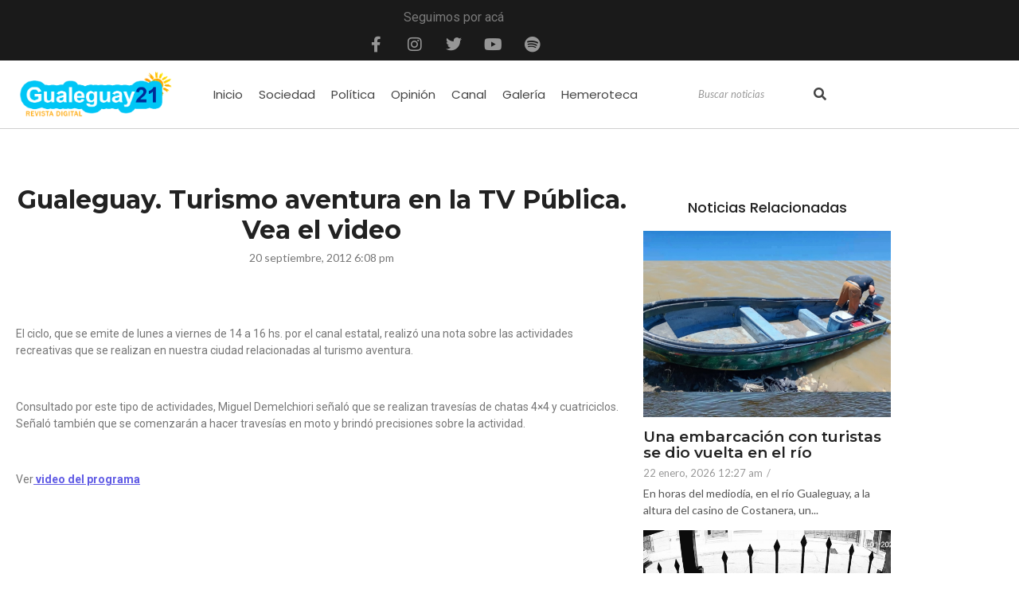

--- FILE ---
content_type: text/html; charset=UTF-8
request_url: https://gualeguay21.com.ar/sociedad/gualeguay-turismo-aventura-en-la-tv-publica-vea-el-video/
body_size: 28219
content:
<!DOCTYPE html><html lang="es-AR" prefix="og: https://ogp.me/ns#"><head><meta charset="UTF-8"><link media="all" href="https://gualeguay21.com.ar/wp-content/cache/autoptimize/css/autoptimize_afdce341ba19aaf6634b389b2007312d.css" rel="stylesheet"><title>Gualeguay. Turismo aventura en la TV Pública. Vea el video - Gualeguay 21 Revista</title><meta name="description" content="Ayer, el programa &quot;Vivo en Argentina&quot; que se emite por la TV Pública, transmitió imágenes en vivo desde plaza Constitución."/><meta name="robots" content="index, follow, max-snippet:-1, max-video-preview:-1, max-image-preview:large"/><link rel="canonical" href="https://gualeguay21.com.ar/sociedad/gualeguay-turismo-aventura-en-la-tv-publica-vea-el-video/" /><meta property="og:locale" content="es_ES" /><meta property="og:type" content="article" /><meta property="og:title" content="Gualeguay. Turismo aventura en la TV Pública. Vea el video - Gualeguay 21 Revista" /><meta property="og:description" content="Ayer, el programa &quot;Vivo en Argentina&quot; que se emite por la TV Pública, transmitió imágenes en vivo desde plaza Constitución." /><meta property="og:url" content="https://gualeguay21.com.ar/sociedad/gualeguay-turismo-aventura-en-la-tv-publica-vea-el-video/" /><meta property="og:site_name" content="Gualeguay 21 Revista" /><meta property="og:updated_time" content="2023-05-15T17:21:20-03:00" /><meta property="og:image" content="https://gualeguay21.com.ar/wp-content/uploads/2023/06/cropped-logo-gualeguay-21-OK.png" /><meta property="og:image:secure_url" content="https://gualeguay21.com.ar/wp-content/uploads/2023/06/cropped-logo-gualeguay-21-OK.png" /><meta property="og:image:width" content="930" /><meta property="og:image:height" content="300" /><meta property="og:image:alt" content="Gualeguay. Turismo aventura en la TV Pública. Vea el video" /><meta property="og:image:type" content="image/png" /><meta property="article:published_time" content="2012-09-20T18:08:58-03:00" /><meta property="article:modified_time" content="2023-05-15T17:21:20-03:00" /><meta name="twitter:card" content="summary_large_image" /><meta name="twitter:title" content="Gualeguay. Turismo aventura en la TV Pública. Vea el video - Gualeguay 21 Revista" /><meta name="twitter:description" content="Ayer, el programa &quot;Vivo en Argentina&quot; que se emite por la TV Pública, transmitió imágenes en vivo desde plaza Constitución." /><meta name="twitter:image" content="https://gualeguay21.com.ar/wp-content/uploads/2023/06/cropped-logo-gualeguay-21-OK.png" /><meta name="twitter:label1" content="Written by" /><meta name="twitter:data1" content="Norman" /><meta name="twitter:label2" content="Time to read" /><meta name="twitter:data2" content="Less than a minute" /> <script type="application/ld+json" class="rank-math-schema">{"@context":"https://schema.org","@graph":[{"@type":["Person","Organization"],"@id":"https://gualeguay21.com.ar/#person","name":"Gualeguay 21 Revista","logo":{"@type":"ImageObject","@id":"https://gualeguay21.com.ar/#logo","url":"https://gualeguay21.com.ar/wp-content/uploads/2023/06/cropped-logo-gualeguay-21-OK.png","contentUrl":"https://gualeguay21.com.ar/wp-content/uploads/2023/06/cropped-logo-gualeguay-21-OK.png","caption":"Gualeguay 21 Revista","inLanguage":"es-AR","width":"930","height":"300"},"image":{"@type":"ImageObject","@id":"https://gualeguay21.com.ar/#logo","url":"https://gualeguay21.com.ar/wp-content/uploads/2023/06/cropped-logo-gualeguay-21-OK.png","contentUrl":"https://gualeguay21.com.ar/wp-content/uploads/2023/06/cropped-logo-gualeguay-21-OK.png","caption":"Gualeguay 21 Revista","inLanguage":"es-AR","width":"930","height":"300"}},{"@type":"WebSite","@id":"https://gualeguay21.com.ar/#website","url":"https://gualeguay21.com.ar","name":"Gualeguay 21 Revista","publisher":{"@id":"https://gualeguay21.com.ar/#person"},"inLanguage":"es-AR"},{"@type":"ImageObject","@id":"https://gualeguay21.com.ar/wp-content/uploads/2023/06/cropped-logo-gualeguay-21-OK.png","url":"https://gualeguay21.com.ar/wp-content/uploads/2023/06/cropped-logo-gualeguay-21-OK.png","width":"930","height":"300","inLanguage":"es-AR"},{"@type":"WebPage","@id":"https://gualeguay21.com.ar/sociedad/gualeguay-turismo-aventura-en-la-tv-publica-vea-el-video/#webpage","url":"https://gualeguay21.com.ar/sociedad/gualeguay-turismo-aventura-en-la-tv-publica-vea-el-video/","name":"Gualeguay. Turismo aventura en la TV P\u00fablica. Vea el video - Gualeguay 21 Revista","datePublished":"2012-09-20T18:08:58-03:00","dateModified":"2023-05-15T17:21:20-03:00","isPartOf":{"@id":"https://gualeguay21.com.ar/#website"},"primaryImageOfPage":{"@id":"https://gualeguay21.com.ar/wp-content/uploads/2023/06/cropped-logo-gualeguay-21-OK.png"},"inLanguage":"es-AR"},{"@type":"Person","@id":"https://gualeguay21.com.ar/author/nelson/","name":"Norman","url":"https://gualeguay21.com.ar/author/nelson/","image":{"@type":"ImageObject","@id":"https://secure.gravatar.com/avatar/ffe5af5bafeb4222f909e6d7b5219fc16df155d07697edbdb4479dc677e20e9c?s=96&amp;d=mm&amp;r=g","url":"https://secure.gravatar.com/avatar/ffe5af5bafeb4222f909e6d7b5219fc16df155d07697edbdb4479dc677e20e9c?s=96&amp;d=mm&amp;r=g","caption":"Norman","inLanguage":"es-AR"}},{"@type":"BlogPosting","headline":"Gualeguay. Turismo aventura en la TV P\u00fablica. Vea el video - Gualeguay 21 Revista","datePublished":"2012-09-20T18:08:58-03:00","dateModified":"2023-05-15T17:21:20-03:00","author":{"@id":"https://gualeguay21.com.ar/author/nelson/","name":"Norman"},"publisher":{"@id":"https://gualeguay21.com.ar/#person"},"description":"Ayer, el programa &quot;Vivo en Argentina&quot; que se emite por la TV P\u00fablica, transmiti\u00f3 im\u00e1genes en vivo desde plaza Constituci\u00f3n.","name":"Gualeguay. Turismo aventura en la TV P\u00fablica. Vea el video - Gualeguay 21 Revista","@id":"https://gualeguay21.com.ar/sociedad/gualeguay-turismo-aventura-en-la-tv-publica-vea-el-video/#richSnippet","isPartOf":{"@id":"https://gualeguay21.com.ar/sociedad/gualeguay-turismo-aventura-en-la-tv-publica-vea-el-video/#webpage"},"image":{"@id":"https://gualeguay21.com.ar/wp-content/uploads/2023/06/cropped-logo-gualeguay-21-OK.png"},"inLanguage":"es-AR","mainEntityOfPage":{"@id":"https://gualeguay21.com.ar/sociedad/gualeguay-turismo-aventura-en-la-tv-publica-vea-el-video/#webpage"}}]}</script> <link rel='dns-prefetch' href='//www.googletagmanager.com' /><link rel="alternate" type="application/rss+xml" title="Gualeguay 21 Revista &raquo; Feed" href="https://gualeguay21.com.ar/feed/" /><link rel="alternate" title="oEmbed (JSON)" type="application/json+oembed" href="https://gualeguay21.com.ar/wp-json/oembed/1.0/embed?url=https%3A%2F%2Fgualeguay21.com.ar%2Fsociedad%2Fgualeguay-turismo-aventura-en-la-tv-publica-vea-el-video%2F" /><link rel="alternate" title="oEmbed (XML)" type="text/xml+oembed" href="https://gualeguay21.com.ar/wp-json/oembed/1.0/embed?url=https%3A%2F%2Fgualeguay21.com.ar%2Fsociedad%2Fgualeguay-turismo-aventura-en-la-tv-publica-vea-el-video%2F&#038;format=xml" /><style id='wp-img-auto-sizes-contain-inline-css' type='text/css'>img:is([sizes=auto i],[sizes^="auto," i]){contain-intrinsic-size:3000px 1500px}
/*# sourceURL=wp-img-auto-sizes-contain-inline-css */</style><style id='wp-emoji-styles-inline-css' type='text/css'>img.wp-smiley, img.emoji {
		display: inline !important;
		border: none !important;
		box-shadow: none !important;
		height: 1em !important;
		width: 1em !important;
		margin: 0 0.07em !important;
		vertical-align: -0.1em !important;
		background: none !important;
		padding: 0 !important;
	}
/*# sourceURL=wp-emoji-styles-inline-css */</style><style id='classic-theme-styles-inline-css' type='text/css'>/*! This file is auto-generated */
.wp-block-button__link{color:#fff;background-color:#32373c;border-radius:9999px;box-shadow:none;text-decoration:none;padding:calc(.667em + 2px) calc(1.333em + 2px);font-size:1.125em}.wp-block-file__button{background:#32373c;color:#fff;text-decoration:none}
/*# sourceURL=/wp-includes/css/classic-themes.min.css */</style><style id='joinchat-button-style-inline-css' type='text/css'>.wp-block-joinchat-button{border:none!important;text-align:center}.wp-block-joinchat-button figure{display:table;margin:0 auto;padding:0}.wp-block-joinchat-button figcaption{font:normal normal 400 .6em/2em var(--wp--preset--font-family--system-font,sans-serif);margin:0;padding:0}.wp-block-joinchat-button .joinchat-button__qr{background-color:#fff;border:6px solid #25d366;border-radius:30px;box-sizing:content-box;display:block;height:200px;margin:auto;overflow:hidden;padding:10px;width:200px}.wp-block-joinchat-button .joinchat-button__qr canvas,.wp-block-joinchat-button .joinchat-button__qr img{display:block;margin:auto}.wp-block-joinchat-button .joinchat-button__link{align-items:center;background-color:#25d366;border:6px solid #25d366;border-radius:30px;display:inline-flex;flex-flow:row nowrap;justify-content:center;line-height:1.25em;margin:0 auto;text-decoration:none}.wp-block-joinchat-button .joinchat-button__link:before{background:transparent var(--joinchat-ico) no-repeat center;background-size:100%;content:"";display:block;height:1.5em;margin:-.75em .75em -.75em 0;width:1.5em}.wp-block-joinchat-button figure+.joinchat-button__link{margin-top:10px}@media (orientation:landscape)and (min-height:481px),(orientation:portrait)and (min-width:481px){.wp-block-joinchat-button.joinchat-button--qr-only figure+.joinchat-button__link{display:none}}@media (max-width:480px),(orientation:landscape)and (max-height:480px){.wp-block-joinchat-button figure{display:none}}

/*# sourceURL=https://gualeguay21.com.ar/wp-content/plugins/creame-whatsapp-me/gutenberg/build/style-index.css */</style><style id='global-styles-inline-css' type='text/css'>:root{--wp--preset--aspect-ratio--square: 1;--wp--preset--aspect-ratio--4-3: 4/3;--wp--preset--aspect-ratio--3-4: 3/4;--wp--preset--aspect-ratio--3-2: 3/2;--wp--preset--aspect-ratio--2-3: 2/3;--wp--preset--aspect-ratio--16-9: 16/9;--wp--preset--aspect-ratio--9-16: 9/16;--wp--preset--color--black: #000000;--wp--preset--color--cyan-bluish-gray: #abb8c3;--wp--preset--color--white: #ffffff;--wp--preset--color--pale-pink: #f78da7;--wp--preset--color--vivid-red: #cf2e2e;--wp--preset--color--luminous-vivid-orange: #ff6900;--wp--preset--color--luminous-vivid-amber: #fcb900;--wp--preset--color--light-green-cyan: #7bdcb5;--wp--preset--color--vivid-green-cyan: #00d084;--wp--preset--color--pale-cyan-blue: #8ed1fc;--wp--preset--color--vivid-cyan-blue: #0693e3;--wp--preset--color--vivid-purple: #9b51e0;--wp--preset--gradient--vivid-cyan-blue-to-vivid-purple: linear-gradient(135deg,rgb(6,147,227) 0%,rgb(155,81,224) 100%);--wp--preset--gradient--light-green-cyan-to-vivid-green-cyan: linear-gradient(135deg,rgb(122,220,180) 0%,rgb(0,208,130) 100%);--wp--preset--gradient--luminous-vivid-amber-to-luminous-vivid-orange: linear-gradient(135deg,rgb(252,185,0) 0%,rgb(255,105,0) 100%);--wp--preset--gradient--luminous-vivid-orange-to-vivid-red: linear-gradient(135deg,rgb(255,105,0) 0%,rgb(207,46,46) 100%);--wp--preset--gradient--very-light-gray-to-cyan-bluish-gray: linear-gradient(135deg,rgb(238,238,238) 0%,rgb(169,184,195) 100%);--wp--preset--gradient--cool-to-warm-spectrum: linear-gradient(135deg,rgb(74,234,220) 0%,rgb(151,120,209) 20%,rgb(207,42,186) 40%,rgb(238,44,130) 60%,rgb(251,105,98) 80%,rgb(254,248,76) 100%);--wp--preset--gradient--blush-light-purple: linear-gradient(135deg,rgb(255,206,236) 0%,rgb(152,150,240) 100%);--wp--preset--gradient--blush-bordeaux: linear-gradient(135deg,rgb(254,205,165) 0%,rgb(254,45,45) 50%,rgb(107,0,62) 100%);--wp--preset--gradient--luminous-dusk: linear-gradient(135deg,rgb(255,203,112) 0%,rgb(199,81,192) 50%,rgb(65,88,208) 100%);--wp--preset--gradient--pale-ocean: linear-gradient(135deg,rgb(255,245,203) 0%,rgb(182,227,212) 50%,rgb(51,167,181) 100%);--wp--preset--gradient--electric-grass: linear-gradient(135deg,rgb(202,248,128) 0%,rgb(113,206,126) 100%);--wp--preset--gradient--midnight: linear-gradient(135deg,rgb(2,3,129) 0%,rgb(40,116,252) 100%);--wp--preset--font-size--small: 13px;--wp--preset--font-size--medium: 20px;--wp--preset--font-size--large: 36px;--wp--preset--font-size--x-large: 42px;--wp--preset--spacing--20: 0.44rem;--wp--preset--spacing--30: 0.67rem;--wp--preset--spacing--40: 1rem;--wp--preset--spacing--50: 1.5rem;--wp--preset--spacing--60: 2.25rem;--wp--preset--spacing--70: 3.38rem;--wp--preset--spacing--80: 5.06rem;--wp--preset--shadow--natural: 6px 6px 9px rgba(0, 0, 0, 0.2);--wp--preset--shadow--deep: 12px 12px 50px rgba(0, 0, 0, 0.4);--wp--preset--shadow--sharp: 6px 6px 0px rgba(0, 0, 0, 0.2);--wp--preset--shadow--outlined: 6px 6px 0px -3px rgb(255, 255, 255), 6px 6px rgb(0, 0, 0);--wp--preset--shadow--crisp: 6px 6px 0px rgb(0, 0, 0);}:where(.is-layout-flex){gap: 0.5em;}:where(.is-layout-grid){gap: 0.5em;}body .is-layout-flex{display: flex;}.is-layout-flex{flex-wrap: wrap;align-items: center;}.is-layout-flex > :is(*, div){margin: 0;}body .is-layout-grid{display: grid;}.is-layout-grid > :is(*, div){margin: 0;}:where(.wp-block-columns.is-layout-flex){gap: 2em;}:where(.wp-block-columns.is-layout-grid){gap: 2em;}:where(.wp-block-post-template.is-layout-flex){gap: 1.25em;}:where(.wp-block-post-template.is-layout-grid){gap: 1.25em;}.has-black-color{color: var(--wp--preset--color--black) !important;}.has-cyan-bluish-gray-color{color: var(--wp--preset--color--cyan-bluish-gray) !important;}.has-white-color{color: var(--wp--preset--color--white) !important;}.has-pale-pink-color{color: var(--wp--preset--color--pale-pink) !important;}.has-vivid-red-color{color: var(--wp--preset--color--vivid-red) !important;}.has-luminous-vivid-orange-color{color: var(--wp--preset--color--luminous-vivid-orange) !important;}.has-luminous-vivid-amber-color{color: var(--wp--preset--color--luminous-vivid-amber) !important;}.has-light-green-cyan-color{color: var(--wp--preset--color--light-green-cyan) !important;}.has-vivid-green-cyan-color{color: var(--wp--preset--color--vivid-green-cyan) !important;}.has-pale-cyan-blue-color{color: var(--wp--preset--color--pale-cyan-blue) !important;}.has-vivid-cyan-blue-color{color: var(--wp--preset--color--vivid-cyan-blue) !important;}.has-vivid-purple-color{color: var(--wp--preset--color--vivid-purple) !important;}.has-black-background-color{background-color: var(--wp--preset--color--black) !important;}.has-cyan-bluish-gray-background-color{background-color: var(--wp--preset--color--cyan-bluish-gray) !important;}.has-white-background-color{background-color: var(--wp--preset--color--white) !important;}.has-pale-pink-background-color{background-color: var(--wp--preset--color--pale-pink) !important;}.has-vivid-red-background-color{background-color: var(--wp--preset--color--vivid-red) !important;}.has-luminous-vivid-orange-background-color{background-color: var(--wp--preset--color--luminous-vivid-orange) !important;}.has-luminous-vivid-amber-background-color{background-color: var(--wp--preset--color--luminous-vivid-amber) !important;}.has-light-green-cyan-background-color{background-color: var(--wp--preset--color--light-green-cyan) !important;}.has-vivid-green-cyan-background-color{background-color: var(--wp--preset--color--vivid-green-cyan) !important;}.has-pale-cyan-blue-background-color{background-color: var(--wp--preset--color--pale-cyan-blue) !important;}.has-vivid-cyan-blue-background-color{background-color: var(--wp--preset--color--vivid-cyan-blue) !important;}.has-vivid-purple-background-color{background-color: var(--wp--preset--color--vivid-purple) !important;}.has-black-border-color{border-color: var(--wp--preset--color--black) !important;}.has-cyan-bluish-gray-border-color{border-color: var(--wp--preset--color--cyan-bluish-gray) !important;}.has-white-border-color{border-color: var(--wp--preset--color--white) !important;}.has-pale-pink-border-color{border-color: var(--wp--preset--color--pale-pink) !important;}.has-vivid-red-border-color{border-color: var(--wp--preset--color--vivid-red) !important;}.has-luminous-vivid-orange-border-color{border-color: var(--wp--preset--color--luminous-vivid-orange) !important;}.has-luminous-vivid-amber-border-color{border-color: var(--wp--preset--color--luminous-vivid-amber) !important;}.has-light-green-cyan-border-color{border-color: var(--wp--preset--color--light-green-cyan) !important;}.has-vivid-green-cyan-border-color{border-color: var(--wp--preset--color--vivid-green-cyan) !important;}.has-pale-cyan-blue-border-color{border-color: var(--wp--preset--color--pale-cyan-blue) !important;}.has-vivid-cyan-blue-border-color{border-color: var(--wp--preset--color--vivid-cyan-blue) !important;}.has-vivid-purple-border-color{border-color: var(--wp--preset--color--vivid-purple) !important;}.has-vivid-cyan-blue-to-vivid-purple-gradient-background{background: var(--wp--preset--gradient--vivid-cyan-blue-to-vivid-purple) !important;}.has-light-green-cyan-to-vivid-green-cyan-gradient-background{background: var(--wp--preset--gradient--light-green-cyan-to-vivid-green-cyan) !important;}.has-luminous-vivid-amber-to-luminous-vivid-orange-gradient-background{background: var(--wp--preset--gradient--luminous-vivid-amber-to-luminous-vivid-orange) !important;}.has-luminous-vivid-orange-to-vivid-red-gradient-background{background: var(--wp--preset--gradient--luminous-vivid-orange-to-vivid-red) !important;}.has-very-light-gray-to-cyan-bluish-gray-gradient-background{background: var(--wp--preset--gradient--very-light-gray-to-cyan-bluish-gray) !important;}.has-cool-to-warm-spectrum-gradient-background{background: var(--wp--preset--gradient--cool-to-warm-spectrum) !important;}.has-blush-light-purple-gradient-background{background: var(--wp--preset--gradient--blush-light-purple) !important;}.has-blush-bordeaux-gradient-background{background: var(--wp--preset--gradient--blush-bordeaux) !important;}.has-luminous-dusk-gradient-background{background: var(--wp--preset--gradient--luminous-dusk) !important;}.has-pale-ocean-gradient-background{background: var(--wp--preset--gradient--pale-ocean) !important;}.has-electric-grass-gradient-background{background: var(--wp--preset--gradient--electric-grass) !important;}.has-midnight-gradient-background{background: var(--wp--preset--gradient--midnight) !important;}.has-small-font-size{font-size: var(--wp--preset--font-size--small) !important;}.has-medium-font-size{font-size: var(--wp--preset--font-size--medium) !important;}.has-large-font-size{font-size: var(--wp--preset--font-size--large) !important;}.has-x-large-font-size{font-size: var(--wp--preset--font-size--x-large) !important;}
:where(.wp-block-post-template.is-layout-flex){gap: 1.25em;}:where(.wp-block-post-template.is-layout-grid){gap: 1.25em;}
:where(.wp-block-term-template.is-layout-flex){gap: 1.25em;}:where(.wp-block-term-template.is-layout-grid){gap: 1.25em;}
:where(.wp-block-columns.is-layout-flex){gap: 2em;}:where(.wp-block-columns.is-layout-grid){gap: 2em;}
:root :where(.wp-block-pullquote){font-size: 1.5em;line-height: 1.6;}
/*# sourceURL=global-styles-inline-css */</style><link rel='stylesheet' id='elementor-post-32554-css' href='https://gualeguay21.com.ar/wp-content/cache/autoptimize/css/autoptimize_single_475fa080b055710bdd196fef3b5a7991.css?ver=1769214520' type='text/css' media='all' /><link rel='stylesheet' id='elementor-post-32555-css' href='https://gualeguay21.com.ar/wp-content/cache/autoptimize/css/autoptimize_single_41766df949bdfef57bb453a943167cab.css?ver=1769214520' type='text/css' media='all' /><link rel='stylesheet' id='elementor-post-32557-css' href='https://gualeguay21.com.ar/wp-content/cache/autoptimize/css/autoptimize_single_669f3ff65c8bc51656ac9ba73adbcf7c.css?ver=1769214520' type='text/css' media='all' /><link rel='stylesheet' id='elementor-gf-poppins-css' href='https://fonts.googleapis.com/css?family=Poppins:100,100italic,200,200italic,300,300italic,400,400italic,500,500italic,600,600italic,700,700italic,800,800italic,900,900italic&#038;display=swap' type='text/css' media='all' /><link rel='stylesheet' id='elementor-gf-lato-css' href='https://fonts.googleapis.com/css?family=Lato:100,100italic,200,200italic,300,300italic,400,400italic,500,500italic,600,600italic,700,700italic,800,800italic,900,900italic&#038;display=swap' type='text/css' media='all' /><link rel='stylesheet' id='elementor-gf-montserrat-css' href='https://fonts.googleapis.com/css?family=Montserrat:100,100italic,200,200italic,300,300italic,400,400italic,500,500italic,600,600italic,700,700italic,800,800italic,900,900italic&#038;display=swap' type='text/css' media='all' /> <script defer type="text/javascript" data-cfasync="false" src="https://gualeguay21.com.ar/wp-includes/js/jquery/jquery.min.js?ver=3.7.1" id="jquery-core-js"></script> <script defer type="text/javascript" data-cfasync="false" src="https://gualeguay21.com.ar/wp-includes/js/jquery/jquery-migrate.min.js?ver=3.4.1" id="jquery-migrate-js"></script> 
 <script defer type="text/javascript" src="https://www.googletagmanager.com/gtag/js?id=GT-KF6GXJQB" id="google_gtagjs-js"></script> <script defer id="google_gtagjs-js-after" src="[data-uri]"></script> <link rel="https://api.w.org/" href="https://gualeguay21.com.ar/wp-json/" /><link rel="alternate" title="JSON" type="application/json" href="https://gualeguay21.com.ar/wp-json/wp/v2/posts/3332" /><link rel="EditURI" type="application/rsd+xml" title="RSD" href="https://gualeguay21.com.ar/xmlrpc.php?rsd" /><meta name="generator" content="WordPress 6.9" /><link rel='shortlink' href='https://gualeguay21.com.ar/?p=3332' /><meta name="generator" content="Site Kit by Google 1.170.0" /><meta name="generator" content="Elementor 3.34.2; features: additional_custom_breakpoints; settings: css_print_method-external, google_font-enabled, font_display-swap"><style>.e-con.e-parent:nth-of-type(n+4):not(.e-lazyloaded):not(.e-no-lazyload),
				.e-con.e-parent:nth-of-type(n+4):not(.e-lazyloaded):not(.e-no-lazyload) * {
					background-image: none !important;
				}
				@media screen and (max-height: 1024px) {
					.e-con.e-parent:nth-of-type(n+3):not(.e-lazyloaded):not(.e-no-lazyload),
					.e-con.e-parent:nth-of-type(n+3):not(.e-lazyloaded):not(.e-no-lazyload) * {
						background-image: none !important;
					}
				}
				@media screen and (max-height: 640px) {
					.e-con.e-parent:nth-of-type(n+2):not(.e-lazyloaded):not(.e-no-lazyload),
					.e-con.e-parent:nth-of-type(n+2):not(.e-lazyloaded):not(.e-no-lazyload) * {
						background-image: none !important;
					}
				}</style><link rel="icon" href="https://gualeguay21.com.ar/wp-content/uploads/2023/05/cropped-favicon-32x32.png" sizes="32x32" /><link rel="icon" href="https://gualeguay21.com.ar/wp-content/uploads/2023/05/cropped-favicon-192x192.png" sizes="192x192" /><link rel="apple-touch-icon" href="https://gualeguay21.com.ar/wp-content/uploads/2023/05/cropped-favicon-180x180.png" /><meta name="msapplication-TileImage" content="https://gualeguay21.com.ar/wp-content/uploads/2023/05/cropped-favicon-270x270.png" /><style id="wpr_lightbox_styles">.lg-backdrop {
					background-color: rgba(0,0,0,0.6) !important;
				}
				.lg-toolbar,
				.lg-dropdown {
					background-color: rgba(0,0,0,0.8) !important;
				}
				.lg-dropdown:after {
					border-bottom-color: rgba(0,0,0,0.8) !important;
				}
				.lg-sub-html {
					background-color: rgba(0,0,0,0.8) !important;
				}
				.lg-thumb-outer,
				.lg-progress-bar {
					background-color: #444444 !important;
				}
				.lg-progress {
					background-color: #a90707 !important;
				}
				.lg-icon {
					color: #efefef !important;
					font-size: 20px !important;
				}
				.lg-icon.lg-toogle-thumb {
					font-size: 24px !important;
				}
				.lg-icon:hover,
				.lg-dropdown-text:hover {
					color: #ffffff !important;
				}
				.lg-sub-html,
				.lg-dropdown-text {
					color: #efefef !important;
					font-size: 14px !important;
				}
				#lg-counter {
					color: #efefef !important;
					font-size: 14px !important;
				}
				.lg-prev,
				.lg-next {
					font-size: 35px !important;
				}

				/* Defaults */
				.lg-icon {
				background-color: transparent !important;
				}

				#lg-counter {
				opacity: 0.9;
				}

				.lg-thumb-outer {
				padding: 0 10px;
				}

				.lg-thumb-item {
				border-radius: 0 !important;
				border: none !important;
				opacity: 0.5;
				}

				.lg-thumb-item.active {
					opacity: 1;
				}</style><meta name="viewport" content="width=device-width, initial-scale=1.0, viewport-fit=cover" /></head><body class="wp-singular post-template-default single single-post postid-3332 single-format-standard wp-custom-logo wp-embed-responsive wp-theme-royal-elementor-kit elementor-default elementor-template-canvas elementor-kit-27080"><style>.elementor-32554 .elementor-element.elementor-element-75f483b:not(.elementor-motion-effects-element-type-background), .elementor-32554 .elementor-element.elementor-element-75f483b > .elementor-motion-effects-container > .elementor-motion-effects-layer{background-color:#1A1A1A;}.elementor-32554 .elementor-element.elementor-element-75f483b{transition:background 0.3s, border 0.3s, border-radius 0.3s, box-shadow 0.3s;}.elementor-32554 .elementor-element.elementor-element-75f483b > .elementor-background-overlay{transition:background 0.3s, border-radius 0.3s, opacity 0.3s;}.elementor-bc-flex-widget .elementor-32554 .elementor-element.elementor-element-b08315f.elementor-column .elementor-widget-wrap{align-items:center;}.elementor-32554 .elementor-element.elementor-element-b08315f.elementor-column.elementor-element[data-element_type="column"] > .elementor-widget-wrap.elementor-element-populated{align-content:center;align-items:center;}.elementor-32554 .elementor-element.elementor-element-b08315f > .elementor-element-populated, .elementor-32554 .elementor-element.elementor-element-b08315f > .elementor-element-populated > .elementor-background-overlay, .elementor-32554 .elementor-element.elementor-element-b08315f > .elementor-background-slideshow{border-radius:0px 0px 0px 0px;}.elementor-32554 .elementor-element.elementor-element-b08315f > .elementor-element-populated{margin:0px 0px 0px 0px;--e-column-margin-right:0px;--e-column-margin-left:0px;}.elementor-widget-text-editor{font-family:var( --e-global-typography-text-font-family ), Sans-serif;font-weight:var( --e-global-typography-text-font-weight );color:var( --e-global-color-text );}.elementor-widget-text-editor.elementor-drop-cap-view-stacked .elementor-drop-cap{background-color:var( --e-global-color-primary );}.elementor-widget-text-editor.elementor-drop-cap-view-framed .elementor-drop-cap, .elementor-widget-text-editor.elementor-drop-cap-view-default .elementor-drop-cap{color:var( --e-global-color-primary );border-color:var( --e-global-color-primary );}.elementor-32554 .elementor-element.elementor-element-f9ba45d > .elementor-widget-container{margin:10px 0px -10px 0px;padding:0px 0px 0px 0px;}.elementor-32554 .elementor-element.elementor-element-f9ba45d{text-align:center;}.elementor-32554 .elementor-element.elementor-element-f9ba45d p{margin-block-end:12px;}.elementor-32554 .elementor-element.elementor-element-8a49f9c{--grid-template-columns:repeat(0, auto);--icon-size:20px;--grid-column-gap:5px;--grid-row-gap:0px;}.elementor-32554 .elementor-element.elementor-element-8a49f9c .elementor-widget-container{text-align:center;}.elementor-32554 .elementor-element.elementor-element-8a49f9c > .elementor-widget-container{margin:-20px 0px 0px 0px;}.elementor-32554 .elementor-element.elementor-element-8a49f9c .elementor-social-icon{background-color:#02010100;}.elementor-32554 .elementor-element.elementor-element-8a49f9c .elementor-social-icon i{color:#969696;}.elementor-32554 .elementor-element.elementor-element-8a49f9c .elementor-social-icon svg{fill:#969696;}.elementor-32554 .elementor-element.elementor-element-8a49f9c .elementor-social-icon:hover i{color:var( --e-global-color-49e3801 );}.elementor-32554 .elementor-element.elementor-element-8a49f9c .elementor-social-icon:hover svg{fill:var( --e-global-color-49e3801 );}.elementor-32554 .elementor-element.elementor-element-e358fda{border-style:solid;border-width:0px 0px 1px 0px;border-color:#CFCFCF;}.elementor-bc-flex-widget .elementor-32554 .elementor-element.elementor-element-075332f.elementor-column .elementor-widget-wrap{align-items:center;}.elementor-32554 .elementor-element.elementor-element-075332f.elementor-column.elementor-element[data-element_type="column"] > .elementor-widget-wrap.elementor-element-populated{align-content:center;align-items:center;}.elementor-32554 .elementor-element.elementor-element-075332f > .elementor-element-populated{margin:0px 0px 0px 10px;--e-column-margin-right:0px;--e-column-margin-left:10px;}.elementor-widget-image .widget-image-caption{color:var( --e-global-color-text );font-family:var( --e-global-typography-text-font-family ), Sans-serif;font-weight:var( --e-global-typography-text-font-weight );}.elementor-bc-flex-widget .elementor-32554 .elementor-element.elementor-element-1b71487.elementor-column .elementor-widget-wrap{align-items:center;}.elementor-32554 .elementor-element.elementor-element-1b71487.elementor-column.elementor-element[data-element_type="column"] > .elementor-widget-wrap.elementor-element-populated{align-content:center;align-items:center;}.elementor-32554 .elementor-element.elementor-element-1b71487 > .elementor-element-populated{padding:0px 0px 0px 0px;}.elementor-32554 .elementor-element.elementor-element-ad51872 .wpr-menu-item.wpr-pointer-item{transition-duration:0.5s;}.elementor-32554 .elementor-element.elementor-element-ad51872 .wpr-menu-item.wpr-pointer-item:before{transition-duration:0.5s;}.elementor-32554 .elementor-element.elementor-element-ad51872 .wpr-menu-item.wpr-pointer-item:after{transition-duration:0.5s;}.elementor-32554 .elementor-element.elementor-element-ad51872 .wpr-mobile-toggle-wrap{text-align:center;}.elementor-32554 .elementor-element.elementor-element-ad51872 .wpr-nav-menu .wpr-menu-item,
					 .elementor-32554 .elementor-element.elementor-element-ad51872 .wpr-nav-menu > .menu-item-has-children > .wpr-sub-icon{color:#444444;}.elementor-32554 .elementor-element.elementor-element-ad51872 .wpr-nav-menu .wpr-menu-item:hover,
					 .elementor-32554 .elementor-element.elementor-element-ad51872 .wpr-nav-menu > .menu-item-has-children:hover > .wpr-sub-icon,
					 .elementor-32554 .elementor-element.elementor-element-ad51872 .wpr-nav-menu .wpr-menu-item.wpr-active-menu-item,
					 .elementor-32554 .elementor-element.elementor-element-ad51872 .wpr-nav-menu > .menu-item-has-children.current_page_item > .wpr-sub-icon{color:#FFFFFF;}.elementor-32554 .elementor-element.elementor-element-ad51872.wpr-pointer-line-fx .wpr-menu-item:before,
					 .elementor-32554 .elementor-element.elementor-element-ad51872.wpr-pointer-line-fx .wpr-menu-item:after{background-color:var( --e-global-color-49e3801 );}.elementor-32554 .elementor-element.elementor-element-ad51872.wpr-pointer-border-fx .wpr-menu-item:before{border-color:var( --e-global-color-49e3801 );border-width:1px;}.elementor-32554 .elementor-element.elementor-element-ad51872.wpr-pointer-background-fx .wpr-menu-item:before{background-color:var( --e-global-color-49e3801 );}.elementor-32554 .elementor-element.elementor-element-ad51872 .menu-item-has-children .wpr-sub-icon{font-size:14px;}.elementor-32554 .elementor-element.elementor-element-ad51872.wpr-pointer-background:not(.wpr-sub-icon-none) .wpr-nav-menu-horizontal .menu-item-has-children .wpr-pointer-item{padding-right:calc(14px + 10px);}.elementor-32554 .elementor-element.elementor-element-ad51872.wpr-pointer-border:not(.wpr-sub-icon-none) .wpr-nav-menu-horizontal .menu-item-has-children .wpr-pointer-item{padding-right:calc(14px + 10px);}.elementor-32554 .elementor-element.elementor-element-ad51872 .wpr-nav-menu .wpr-menu-item,.elementor-32554 .elementor-element.elementor-element-ad51872 .wpr-mobile-nav-menu a,.elementor-32554 .elementor-element.elementor-element-ad51872 .wpr-mobile-toggle-text{font-family:"Poppins", Sans-serif;font-size:15px;font-weight:400;}.elementor-32554 .elementor-element.elementor-element-ad51872.wpr-pointer-underline .wpr-menu-item:after,
					 .elementor-32554 .elementor-element.elementor-element-ad51872.wpr-pointer-overline .wpr-menu-item:before,
					 .elementor-32554 .elementor-element.elementor-element-ad51872.wpr-pointer-double-line .wpr-menu-item:before,
					 .elementor-32554 .elementor-element.elementor-element-ad51872.wpr-pointer-double-line .wpr-menu-item:after{height:1px;}.elementor-32554 .elementor-element.elementor-element-ad51872.wpr-pointer-underline>nav>ul>li>.wpr-menu-item:after,
					 .elementor-32554 .elementor-element.elementor-element-ad51872.wpr-pointer-overline>nav>ul>li>.wpr-menu-item:before,
					 .elementor-32554 .elementor-element.elementor-element-ad51872.wpr-pointer-double-line>nav>ul>li>.wpr-menu-item:before,
					 .elementor-32554 .elementor-element.elementor-element-ad51872.wpr-pointer-double-line>nav>ul>li>.wpr-menu-item:after{height:1px;}.elementor-32554 .elementor-element.elementor-element-ad51872.wpr-pointer-border-fx>nav>ul>li>.wpr-menu-item:before{border-width:1px;}.elementor-32554 .elementor-element.elementor-element-ad51872.wpr-pointer-underline>.elementor-widget-container>nav>ul>li>.wpr-menu-item:after,
					 .elementor-32554 .elementor-element.elementor-element-ad51872.wpr-pointer-overline>.elementor-widget-container>nav>ul>li>.wpr-menu-item:before,
					 .elementor-32554 .elementor-element.elementor-element-ad51872.wpr-pointer-double-line>.elementor-widget-container>nav>ul>li>.wpr-menu-item:before,
					 .elementor-32554 .elementor-element.elementor-element-ad51872.wpr-pointer-double-line>.elementor-widget-container>nav>ul>li>.wpr-menu-item:after{height:1px;}.elementor-32554 .elementor-element.elementor-element-ad51872.wpr-pointer-border-fx>.elementor-widget-container>nav>ul>li>.wpr-menu-item:before{border-width:1px;}.elementor-32554 .elementor-element.elementor-element-ad51872:not(.wpr-pointer-border-fx) .wpr-menu-item.wpr-pointer-item:before{transform:translateY(-0px);}.elementor-32554 .elementor-element.elementor-element-ad51872:not(.wpr-pointer-border-fx) .wpr-menu-item.wpr-pointer-item:after{transform:translateY(0px);}.elementor-32554 .elementor-element.elementor-element-ad51872 .wpr-nav-menu .wpr-menu-item{padding-left:10px;padding-right:10px;padding-top:13px;padding-bottom:13px;}.elementor-32554 .elementor-element.elementor-element-ad51872.wpr-pointer-background:not(.wpr-sub-icon-none) .wpr-nav-menu-vertical .menu-item-has-children .wpr-sub-icon{text-indent:-10px;}.elementor-32554 .elementor-element.elementor-element-ad51872.wpr-pointer-border:not(.wpr-sub-icon-none) .wpr-nav-menu-vertical .menu-item-has-children .wpr-sub-icon{text-indent:-10px;}.elementor-32554 .elementor-element.elementor-element-ad51872 .wpr-nav-menu > .menu-item{margin-left:0px;margin-right:0px;}.elementor-32554 .elementor-element.elementor-element-ad51872 .wpr-nav-menu-vertical .wpr-nav-menu > li > .wpr-sub-menu{margin-left:0px;}.elementor-32554 .elementor-element.elementor-element-ad51872.wpr-main-menu-align-left .wpr-nav-menu-vertical .wpr-nav-menu > li > .wpr-sub-icon{right:0px;}.elementor-32554 .elementor-element.elementor-element-ad51872.wpr-main-menu-align-right .wpr-nav-menu-vertical .wpr-nav-menu > li > .wpr-sub-icon{left:0px;}.elementor-32554 .elementor-element.elementor-element-ad51872 .wpr-sub-menu .wpr-sub-menu-item,
					 .elementor-32554 .elementor-element.elementor-element-ad51872 .wpr-sub-menu > .menu-item-has-children .wpr-sub-icon{color:#333333;}.elementor-32554 .elementor-element.elementor-element-ad51872 .wpr-sub-menu .wpr-sub-menu-item{background-color:#ffffff;font-family:"Poppins", Sans-serif;font-size:14px;font-weight:400;padding-left:15px;padding-right:15px;padding-top:13px;padding-bottom:13px;}.elementor-32554 .elementor-element.elementor-element-ad51872 .wpr-sub-menu .wpr-sub-menu-item:hover,
					 .elementor-32554 .elementor-element.elementor-element-ad51872 .wpr-sub-menu > .menu-item-has-children .wpr-sub-menu-item:hover .wpr-sub-icon,
					 .elementor-32554 .elementor-element.elementor-element-ad51872 .wpr-sub-menu .wpr-sub-menu-item.wpr-active-menu-item,
					 .elementor-32554 .elementor-element.elementor-element-ad51872 .wpr-sub-menu > .menu-item-has-children.current_page_item .wpr-sub-icon{color:#ffffff;}.elementor-32554 .elementor-element.elementor-element-ad51872 .wpr-sub-menu .wpr-sub-menu-item:hover,
					 .elementor-32554 .elementor-element.elementor-element-ad51872 .wpr-sub-menu .wpr-sub-menu-item.wpr-active-menu-item{background-color:var( --e-global-color-49e3801 );}.elementor-32554 .elementor-element.elementor-element-ad51872 .wpr-sub-menu{width:180px;box-shadow:0px 7px 10px 0px rgba(202.5, 202.5, 202.5, 0.35);}.elementor-32554 .elementor-element.elementor-element-ad51872 .wpr-sub-menu .wpr-sub-icon{right:15px;}.elementor-32554 .elementor-element.elementor-element-ad51872.wpr-main-menu-align-right .wpr-nav-menu-vertical .wpr-sub-menu .wpr-sub-icon{left:15px;}.elementor-32554 .elementor-element.elementor-element-ad51872 .wpr-nav-menu-horizontal .wpr-nav-menu > li > .wpr-sub-menu{margin-top:0px;}.elementor-32554 .elementor-element.elementor-element-ad51872 .wpr-mobile-nav-menu a,
					 .elementor-32554 .elementor-element.elementor-element-ad51872 .wpr-mobile-nav-menu .menu-item-has-children > a:after{color:#FFFFFF;}.elementor-32554 .elementor-element.elementor-element-ad51872 .wpr-mobile-nav-menu li{background-color:var( --e-global-color-49e3801 );}.elementor-32554 .elementor-element.elementor-element-ad51872 .wpr-mobile-nav-menu li a:hover,
					 .elementor-32554 .elementor-element.elementor-element-ad51872 .wpr-mobile-nav-menu .menu-item-has-children > a:hover:after,
					 .elementor-32554 .elementor-element.elementor-element-ad51872 .wpr-mobile-nav-menu li a.wpr-active-menu-item,
					 .elementor-32554 .elementor-element.elementor-element-ad51872 .wpr-mobile-nav-menu .menu-item-has-children.current_page_item > a:hover:after{color:#ffffff;}.elementor-32554 .elementor-element.elementor-element-ad51872 .wpr-mobile-nav-menu a:hover,
					 .elementor-32554 .elementor-element.elementor-element-ad51872 .wpr-mobile-nav-menu a.wpr-active-menu-item{background-color:var( --e-global-color-49e3801 );}.elementor-32554 .elementor-element.elementor-element-ad51872 .wpr-mobile-nav-menu a{padding-left:10px;padding-right:10px;}.elementor-32554 .elementor-element.elementor-element-ad51872 .wpr-mobile-nav-menu .menu-item-has-children > a:after{margin-left:10px;margin-right:10px;}.elementor-32554 .elementor-element.elementor-element-ad51872 .wpr-mobile-nav-menu .wpr-mobile-menu-item{padding-top:10px;padding-bottom:10px;}.elementor-32554 .elementor-element.elementor-element-ad51872 .wpr-mobile-nav-menu .wpr-mobile-sub-menu-item{font-size:12px;padding-top:5px;padding-bottom:5px;}.elementor-32554 .elementor-element.elementor-element-ad51872 .wpr-mobile-nav-menu{margin-top:10px;}.elementor-32554 .elementor-element.elementor-element-ad51872 .wpr-mobile-toggle{border-color:#333333;width:42px;border-width:0px;}.elementor-32554 .elementor-element.elementor-element-ad51872 .wpr-mobile-toggle-text{color:#333333;}.elementor-32554 .elementor-element.elementor-element-ad51872 .wpr-mobile-toggle-line{background-color:#333333;height:2px;margin-bottom:5px;}.elementor-32554 .elementor-element.elementor-element-ad51872 .wpr-mobile-toggle:hover{border-color:var( --e-global-color-49e3801 );}.elementor-32554 .elementor-element.elementor-element-ad51872 .wpr-mobile-toggle:hover .wpr-mobile-toggle-text{color:var( --e-global-color-49e3801 );}.elementor-32554 .elementor-element.elementor-element-ad51872 .wpr-mobile-toggle:hover .wpr-mobile-toggle-line{background-color:var( --e-global-color-49e3801 );}.elementor-bc-flex-widget .elementor-32554 .elementor-element.elementor-element-f0e7848.elementor-column .elementor-widget-wrap{align-items:center;}.elementor-32554 .elementor-element.elementor-element-f0e7848.elementor-column.elementor-element[data-element_type="column"] > .elementor-widget-wrap.elementor-element-populated{align-content:center;align-items:center;}.elementor-widget-icon.elementor-view-stacked .elementor-icon{background-color:var( --e-global-color-primary );}.elementor-widget-icon.elementor-view-framed .elementor-icon, .elementor-widget-icon.elementor-view-default .elementor-icon{color:var( --e-global-color-primary );border-color:var( --e-global-color-primary );}.elementor-widget-icon.elementor-view-framed .elementor-icon, .elementor-widget-icon.elementor-view-default .elementor-icon svg{fill:var( --e-global-color-primary );}.elementor-32554 .elementor-element.elementor-element-aa7e03e > .elementor-widget-container{margin:0px 0px -6px 0px;}.elementor-32554 .elementor-element.elementor-element-aa7e03e .elementor-icon-wrapper{text-align:center;}.elementor-32554 .elementor-element.elementor-element-aa7e03e.elementor-view-stacked .elementor-icon{background-color:#222222;}.elementor-32554 .elementor-element.elementor-element-aa7e03e.elementor-view-framed .elementor-icon, .elementor-32554 .elementor-element.elementor-element-aa7e03e.elementor-view-default .elementor-icon{color:#222222;border-color:#222222;}.elementor-32554 .elementor-element.elementor-element-aa7e03e.elementor-view-framed .elementor-icon, .elementor-32554 .elementor-element.elementor-element-aa7e03e.elementor-view-default .elementor-icon svg{fill:#222222;}.elementor-32554 .elementor-element.elementor-element-aa7e03e .elementor-icon{font-size:20px;}.elementor-32554 .elementor-element.elementor-element-aa7e03e .elementor-icon svg{height:20px;}.elementor-bc-flex-widget .elementor-32554 .elementor-element.elementor-element-ccab152.elementor-column .elementor-widget-wrap{align-items:center;}.elementor-32554 .elementor-element.elementor-element-ccab152.elementor-column.elementor-element[data-element_type="column"] > .elementor-widget-wrap.elementor-element-populated{align-content:center;align-items:center;}.elementor-32554 .elementor-element.elementor-element-ccab152.elementor-column > .elementor-widget-wrap{justify-content:center;}.elementor-32554 .elementor-element.elementor-element-ccab152 > .elementor-element-populated{margin:0px 15px 0px 30px;--e-column-margin-right:15px;--e-column-margin-left:30px;padding:0px 0px 0px 0px;}.elementor-32554 .elementor-element.elementor-element-75bcf02 .wpr-search-form-input{color:#333333;background-color:#EDEDED00;border-color:#444444;text-align:left;border-width:0px 0px 0px 0px;border-radius:2px 2px 2px 2px !important;padding:5px 5px 5px 5px;}.elementor-32554 .elementor-element.elementor-element-75bcf02 .wpr-search-form-input::-webkit-input-placeholder{color:#999999;}.elementor-32554 .elementor-element.elementor-element-75bcf02 .wpr-search-form-input:-ms-input-placeholder{color:#999999;}.elementor-32554 .elementor-element.elementor-element-75bcf02 .wpr-search-form-input::-moz-placeholder{color:#999999;}.elementor-32554 .elementor-element.elementor-element-75bcf02 .wpr-search-form-input:-moz-placeholder{color:#999999;}.elementor-32554 .elementor-element.elementor-element-75bcf02 .wpr-search-form-input::placeholder{color:#999999;}.elementor-32554 .elementor-element.elementor-element-75bcf02 .wpr-data-fetch{border-color:#444444;border-width:0px 0px 0px 0px;border-radius:0 0 2px 2px;}.elementor-32554 .elementor-element.elementor-element-75bcf02.wpr-search-form-input-focus .wpr-search-form-input{color:#333333;border-color:#E8E8E8;}.elementor-32554 .elementor-element.elementor-element-75bcf02.wpr-search-form-input-focus .wpr-search-form-input::-webkit-input-placeholder{color:#9e9e9e;}.elementor-32554 .elementor-element.elementor-element-75bcf02.wpr-search-form-input-focus .wpr-search-form-input:-ms-input-placeholder{color:#9e9e9e;}.elementor-32554 .elementor-element.elementor-element-75bcf02.wpr-search-form-input-focus .wpr-search-form-input::-moz-placeholder{color:#9e9e9e;}.elementor-32554 .elementor-element.elementor-element-75bcf02.wpr-search-form-input-focus .wpr-search-form-input:-moz-placeholder{color:#9e9e9e;}.elementor-32554 .elementor-element.elementor-element-75bcf02.wpr-search-form-input-focus .wpr-search-form-input::placeholder{color:#9e9e9e;}.elementor-32554 .elementor-element.elementor-element-75bcf02 .wpr-search-form-input, .elementor-32554 .elementor-element.elementor-element-75bcf02 .wpr-category-select-wrap, .elementor-32554 .elementor-element.elementor-element-75bcf02 .wpr-category-select{font-family:"Lato", Sans-serif;font-size:13px;font-style:italic;}.elementor-32554 .elementor-element.elementor-element-75bcf02 .wpr-category-select-wrap::before{right:5px;}.elementor-32554 .elementor-element.elementor-element-75bcf02 .wpr-category-select{padding:5px 5px 5px 5px;}.elementor-32554 .elementor-element.elementor-element-75bcf02 .wpr-search-form-submit{color:#444444;background-color:#605BE500;border-color:#E8E8E8;min-width:16px;border-width:0px 0px 0px 0px;border-radius:0px 0px 0px 0px;}.elementor-32554 .elementor-element.elementor-element-75bcf02 .wpr-search-form-submit:hover{color:#333333;background-color:#4A45D200;border-color:#E8E8E8;}@media(max-width:1024px){.elementor-32554 .elementor-element.elementor-element-75f483b{padding:0px 20px 0px 20px;}.elementor-32554 .elementor-element.elementor-element-b08315f > .elementor-element-populated{margin:0px 0px 0px 0px;--e-column-margin-right:0px;--e-column-margin-left:0px;}.elementor-32554 .elementor-element.elementor-element-8a49f9c{--grid-column-gap:0px;}.elementor-32554 .elementor-element.elementor-element-e358fda{padding:4px 20px 0px 20px;}.elementor-32554 .elementor-element.elementor-element-075332f > .elementor-element-populated{margin:0px 0px 0px 0px;--e-column-margin-right:0px;--e-column-margin-left:0px;padding:0px 0px 0px 0px;}.elementor-32554 .elementor-element.elementor-element-ad51872 .wpr-nav-menu .wpr-menu-item,.elementor-32554 .elementor-element.elementor-element-ad51872 .wpr-mobile-nav-menu a,.elementor-32554 .elementor-element.elementor-element-ad51872 .wpr-mobile-toggle-text{font-size:13px;}.elementor-32554 .elementor-element.elementor-element-ad51872 .wpr-nav-menu .wpr-menu-item{padding-left:11px;padding-right:11px;padding-top:1px;padding-bottom:1px;}.elementor-32554 .elementor-element.elementor-element-ad51872.wpr-pointer-background:not(.wpr-sub-icon-none) .wpr-nav-menu-vertical .menu-item-has-children .wpr-sub-icon{text-indent:-11px;}.elementor-32554 .elementor-element.elementor-element-ad51872.wpr-pointer-border:not(.wpr-sub-icon-none) .wpr-nav-menu-vertical .menu-item-has-children .wpr-sub-icon{text-indent:-11px;}.elementor-32554 .elementor-element.elementor-element-ad51872 .wpr-nav-menu > .menu-item{margin-left:0px;margin-right:0px;}.elementor-32554 .elementor-element.elementor-element-ad51872 .wpr-nav-menu-vertical .wpr-nav-menu > li > .wpr-sub-menu{margin-left:0px;}.elementor-32554 .elementor-element.elementor-element-ad51872.wpr-main-menu-align-left .wpr-nav-menu-vertical .wpr-nav-menu > li > .wpr-sub-icon{right:0px;}.elementor-32554 .elementor-element.elementor-element-ad51872.wpr-main-menu-align-right .wpr-nav-menu-vertical .wpr-nav-menu > li > .wpr-sub-icon{left:0px;}.elementor-32554 .elementor-element.elementor-element-aa7e03e .elementor-icon{font-size:18px;}.elementor-32554 .elementor-element.elementor-element-aa7e03e .elementor-icon svg{height:18px;}.elementor-32554 .elementor-element.elementor-element-ccab152 > .elementor-element-populated{margin:0px 0px 0px 0px;--e-column-margin-right:0px;--e-column-margin-left:0px;}}@media(max-width:767px){.elementor-32554 .elementor-element.elementor-element-8a49f9c .elementor-widget-container{text-align:center;}.elementor-32554 .elementor-element.elementor-element-8a49f9c > .elementor-widget-container{margin:-20px 0px 2px 0px;padding:0px 0px 0px 0px;}.elementor-32554 .elementor-element.elementor-element-e358fda{padding:0px 10px 0px 10px;}.elementor-32554 .elementor-element.elementor-element-075332f{width:80%;}.elementor-32554 .elementor-element.elementor-element-075332f > .elementor-element-populated{padding:0px 0px 0px 0px;}.elementor-32554 .elementor-element.elementor-element-1b71487{width:20%;}.elementor-32554 .elementor-element.elementor-element-ad51872 > .elementor-widget-container{margin:0px -7px 0px 0px;padding:0px 10px 0px 0px;}.elementor-32554 .elementor-element.elementor-element-ad51872 .wpr-mobile-toggle-wrap{text-align:right;}.elementor-32554 .elementor-element.elementor-element-f0e7848{width:35%;}.elementor-32554 .elementor-element.elementor-element-aa7e03e > .elementor-widget-container{margin:0px 0px -6px -9px;}.elementor-32554 .elementor-element.elementor-element-aa7e03e .elementor-icon-wrapper{text-align:start;}.elementor-32554 .elementor-element.elementor-element-ccab152{width:100%;}.elementor-32554 .elementor-element.elementor-element-ccab152 > .elementor-element-populated{margin:5px 0px 10px 0px;--e-column-margin-right:0px;--e-column-margin-left:0px;}}@media(min-width:768px){.elementor-32554 .elementor-element.elementor-element-b08315f{width:100%;}.elementor-32554 .elementor-element.elementor-element-075332f{width:20%;}.elementor-32554 .elementor-element.elementor-element-1b71487{width:53.854%;}.elementor-32554 .elementor-element.elementor-element-f0e7848{width:7.271%;}.elementor-32554 .elementor-element.elementor-element-ccab152{width:18.485%;}}</style><div data-elementor-type="wp-post" data-elementor-id="32554" class="elementor elementor-32554"><section class="elementor-section elementor-top-section elementor-element elementor-element-75f483b elementor-section-boxed elementor-section-height-default elementor-section-height-default wpr-particle-no wpr-jarallax-no wpr-parallax-no wpr-sticky-section-no" data-id="75f483b" data-element_type="section" data-settings="{&quot;background_background&quot;:&quot;classic&quot;}"><div class="elementor-container elementor-column-gap-no"><div class="elementor-column elementor-col-100 elementor-top-column elementor-element elementor-element-b08315f" data-id="b08315f" data-element_type="column"><div class="elementor-widget-wrap elementor-element-populated"><div class="elementor-element elementor-element-f9ba45d elementor-widget elementor-widget-text-editor" data-id="f9ba45d" data-element_type="widget" data-widget_type="text-editor.default"><div class="elementor-widget-container"><p>Seguimos por acá</p></div></div><div class="elementor-element elementor-element-8a49f9c e-grid-align-mobile-center elementor-shape-rounded elementor-grid-0 e-grid-align-center elementor-widget elementor-widget-social-icons" data-id="8a49f9c" data-element_type="widget" data-widget_type="social-icons.default"><div class="elementor-widget-container"><div class="elementor-social-icons-wrapper elementor-grid" role="list"> <span class="elementor-grid-item" role="listitem"> <a class="elementor-icon elementor-social-icon elementor-social-icon-facebook-f elementor-animation-grow elementor-repeater-item-4c7cf26" href="https://www.facebook.com/profile.php?id=100026594328444" target="_blank"> <span class="elementor-screen-only">Facebook-f</span> <i aria-hidden="true" class="fab fa-facebook-f"></i> </a> </span> <span class="elementor-grid-item" role="listitem"> <a class="elementor-icon elementor-social-icon elementor-social-icon-instagram elementor-animation-grow elementor-repeater-item-f70f7c1" href="https://www.instagram.com/gualeguay21/" target="_blank"> <span class="elementor-screen-only">Instagram</span> <i aria-hidden="true" class="fab fa-instagram"></i> </a> </span> <span class="elementor-grid-item" role="listitem"> <a class="elementor-icon elementor-social-icon elementor-social-icon-twitter elementor-animation-grow elementor-repeater-item-151529a" href="https://x.com/Gualeguay21" target="_blank"> <span class="elementor-screen-only">Twitter</span> <i aria-hidden="true" class="fab fa-twitter"></i> </a> </span> <span class="elementor-grid-item" role="listitem"> <a class="elementor-icon elementor-social-icon elementor-social-icon-youtube elementor-animation-grow elementor-repeater-item-17919a0" href="https://www.youtube.com/@gualeguay21" target="_blank"> <span class="elementor-screen-only">Youtube</span> <i aria-hidden="true" class="fab fa-youtube"></i> </a> </span> <span class="elementor-grid-item" role="listitem"> <a class="elementor-icon elementor-social-icon elementor-social-icon-spotify elementor-animation-grow elementor-repeater-item-500ad19" href="https://open.spotify.com/show/6FERNxcQNsrTDI9cHqdujF" target="_blank"> <span class="elementor-screen-only">Spotify</span> <i aria-hidden="true" class="fab fa-spotify"></i> </a> </span></div></div></div></div></div></div></section><section class="elementor-section elementor-top-section elementor-element elementor-element-e358fda elementor-section-boxed elementor-section-height-default elementor-section-height-default wpr-particle-no wpr-jarallax-no wpr-parallax-no wpr-sticky-section-no" data-id="e358fda" data-element_type="section"><div class="elementor-container elementor-column-gap-default"><div class="elementor-column elementor-col-25 elementor-top-column elementor-element elementor-element-075332f" data-id="075332f" data-element_type="column"><div class="elementor-widget-wrap elementor-element-populated"><div class="elementor-element elementor-element-c392012 elementor-widget elementor-widget-image" data-id="c392012" data-element_type="widget" data-widget_type="image.default"><div class="elementor-widget-container"> <a href="https://gualeguay21.com.ar/"> <img width="500" height="165" src="https://gualeguay21.com.ar/wp-content/uploads/2022/03/logo-gualeguay-21-FINAL.png" class="attachment-large size-large wp-image-33019" alt="" /> </a></div></div></div></div><div class="elementor-column elementor-col-25 elementor-top-column elementor-element elementor-element-1b71487" data-id="1b71487" data-element_type="column"><div class="elementor-widget-wrap elementor-element-populated"><div class="elementor-element elementor-element-ad51872 wpr-main-menu-align-center wpr-main-menu-align--tabletcenter wpr-pointer-background wpr-main-menu-align--mobileleft wpr-pointer-background-fx wpr-pointer-fx-fade wpr-sub-icon-caret-down wpr-sub-menu-fx-fade wpr-nav-menu-bp-mobile wpr-mobile-menu-full-width wpr-mobile-menu-item-align-center wpr-mobile-toggle-v1 elementor-widget elementor-widget-wpr-nav-menu" data-id="ad51872" data-element_type="widget" data-settings="{&quot;menu_layout&quot;:&quot;horizontal&quot;}" data-widget_type="wpr-nav-menu.default"><div class="elementor-widget-container"><nav class="wpr-nav-menu-container wpr-nav-menu-horizontal" data-trigger="hover"><ul id="menu-1-ad51872" class="wpr-nav-menu"><li class="menu-item menu-item-type-custom menu-item-object-custom menu-item-home menu-item-28076"><a href="https://gualeguay21.com.ar/" class="wpr-menu-item wpr-pointer-item">Inicio</a></li><li class="menu-item menu-item-type-taxonomy menu-item-object-category menu-item-28071"><a href="https://gualeguay21.com.ar/category/sociedad/" class="wpr-menu-item wpr-pointer-item">Sociedad</a></li><li class="menu-item menu-item-type-taxonomy menu-item-object-category menu-item-28073"><a href="https://gualeguay21.com.ar/category/politica/" class="wpr-menu-item wpr-pointer-item">Política</a></li><li class="menu-item menu-item-type-taxonomy menu-item-object-category menu-item-28075"><a href="https://gualeguay21.com.ar/category/opinion/" class="wpr-menu-item wpr-pointer-item">Opinión</a></li><li class="menu-item menu-item-type-taxonomy menu-item-object-category menu-item-28072"><a href="https://gualeguay21.com.ar/category/canal/" class="wpr-menu-item wpr-pointer-item">Canal</a></li><li class="menu-item menu-item-type-taxonomy menu-item-object-category menu-item-28074"><a href="https://gualeguay21.com.ar/category/galeria/" class="wpr-menu-item wpr-pointer-item">Galería</a></li><li class="menu-item menu-item-type-taxonomy menu-item-object-category menu-item-28070"><a href="https://gualeguay21.com.ar/category/hemeroteca/" class="wpr-menu-item wpr-pointer-item">Hemeroteca</a></li></ul></nav><nav class="wpr-mobile-nav-menu-container"><div class="wpr-mobile-toggle-wrap"><div class="wpr-mobile-toggle"><span class="wpr-mobile-toggle-line"></span><span class="wpr-mobile-toggle-line"></span><span class="wpr-mobile-toggle-line"></span></div></div><ul id="mobile-menu-2-ad51872" class="wpr-mobile-nav-menu"><li class="menu-item menu-item-type-custom menu-item-object-custom menu-item-home menu-item-28076"><a href="https://gualeguay21.com.ar/" class="wpr-mobile-menu-item">Inicio</a></li><li class="menu-item menu-item-type-taxonomy menu-item-object-category menu-item-28071"><a href="https://gualeguay21.com.ar/category/sociedad/" class="wpr-mobile-menu-item">Sociedad</a></li><li class="menu-item menu-item-type-taxonomy menu-item-object-category menu-item-28073"><a href="https://gualeguay21.com.ar/category/politica/" class="wpr-mobile-menu-item">Política</a></li><li class="menu-item menu-item-type-taxonomy menu-item-object-category menu-item-28075"><a href="https://gualeguay21.com.ar/category/opinion/" class="wpr-mobile-menu-item">Opinión</a></li><li class="menu-item menu-item-type-taxonomy menu-item-object-category menu-item-28072"><a href="https://gualeguay21.com.ar/category/canal/" class="wpr-mobile-menu-item">Canal</a></li><li class="menu-item menu-item-type-taxonomy menu-item-object-category menu-item-28074"><a href="https://gualeguay21.com.ar/category/galeria/" class="wpr-mobile-menu-item">Galería</a></li><li class="menu-item menu-item-type-taxonomy menu-item-object-category menu-item-28070"><a href="https://gualeguay21.com.ar/category/hemeroteca/" class="wpr-mobile-menu-item">Hemeroteca</a></li></ul></nav></div></div></div></div><div class="elementor-column elementor-col-25 elementor-top-column elementor-element elementor-element-f0e7848 elementor-hidden-mobile elementor-hidden-desktop elementor-hidden-tablet" data-id="f0e7848" data-element_type="column"><div class="elementor-widget-wrap elementor-element-populated"><div class="elementor-element elementor-element-aa7e03e elementor-view-default elementor-widget elementor-widget-icon" data-id="aa7e03e" data-element_type="widget" id="altsidebar" data-widget_type="icon.default"><div class="elementor-widget-container"><div class="elementor-icon-wrapper"><div class="elementor-icon"> <i aria-hidden="true" class="fas fa-bars"></i></div></div></div></div></div></div><div class="elementor-column elementor-col-25 elementor-top-column elementor-element elementor-element-ccab152" data-id="ccab152" data-element_type="column"><div class="elementor-widget-wrap elementor-element-populated"><div class="elementor-element elementor-element-75bcf02 wpr-search-form-style-inner wpr-search-form-position-right elementor-widget elementor-widget-wpr-search" data-id="75bcf02" data-element_type="widget" data-widget_type="wpr-search.default"><div class="elementor-widget-container"><form role="search" method="get" class="wpr-search-form" action="https://gualeguay21.com.ar"><div class="wpr-search-form-input-wrap elementor-clearfix"> <input class="wpr-search-form-input" placeholder="Buscar noticias" aria-label="Search" type="search" name="s" title="Search" value="" wpr-query-type="all" wpr-taxonomy-type="" number-of-results="10" ajax-search="" meta-query="" show-description="yes" number-of-words="30" show-ajax-thumbnails="" show-view-result-btn="" show-product-price="no" view-result-text="View Results" no-results="No Results Found" exclude-without-thumb="" link-target="_self" password-protected="no" attachments="no"> <button class="wpr-search-form-submit" aria-label="Search" type="submit"> <i class="fas fa-search"></i> </button></div></form><div class="wpr-data-fetch"> <span class="wpr-close-search"></span><ul></ul></div></div></div></div></div></div></section></div><style>.elementor-32557 .elementor-element.elementor-element-4b69b25{margin-top:70px;margin-bottom:100px;}.elementor-32557 .elementor-element.elementor-element-848dfff > .elementor-element-populated{padding:0px 10px 0px 20px;}.elementor-32557 .elementor-element.elementor-element-11c425b .wpr-post-title{text-align:center;color:#222222;font-family:"Montserrat", Sans-serif;font-size:32px;font-weight:700;}.elementor-32557 .elementor-element.elementor-element-3c19f55{margin-top:-15px;margin-bottom:20px;}.elementor-bc-flex-widget .elementor-32557 .elementor-element.elementor-element-a2b7911.elementor-column .elementor-widget-wrap{align-items:center;}.elementor-32557 .elementor-element.elementor-element-a2b7911.elementor-column.elementor-element[data-element_type="column"] > .elementor-widget-wrap.elementor-element-populated{align-content:center;align-items:center;}.elementor-32557 .elementor-element.elementor-element-3db5e74 .wpr-post-info{text-align:center;}.elementor-32557 .elementor-element.elementor-element-3db5e74 .wpr-post-info-vertical li{padding-bottom:0px;margin-bottom:0px;}.elementor-32557 .elementor-element.elementor-element-3db5e74 .wpr-post-info-horizontal li{padding-right:0px;}.elementor-32557 .elementor-element.elementor-element-3db5e74 .wpr-post-info-horizontal li:after{right:calc(0px / 2);}.elementor-32557 .elementor-element.elementor-element-3db5e74 .wpr-post-info li{color:#777777;}.elementor-32557 .elementor-element.elementor-element-3db5e74 .wpr-post-info li:not(.wpr-post-info-taxonomy):not(.wpr-post-info-custom-field) a{color:#777777;}.elementor-32557 .elementor-element.elementor-element-3db5e74 .wpr-post-info li:not(.wpr-post-info-taxonomy):not(.wpr-post-info-custom-field){font-family:"Lato", Sans-serif;font-size:14px;}.elementor-32557 .elementor-element.elementor-element-3db5e74 .wpr-post-info li a{transition-duration:0.1s;}.elementor-32557 .elementor-element.elementor-element-3db5e74 .avatar{border-radius:0px 0px 0px 0px;}.elementor-32557 .elementor-element.elementor-element-3db5e74 .wpr-post-info-taxonomy a{color:#605BE5;padding:0px 0px 0px 0px;margin:0px 0px 0px 0px;border-style:none;border-radius:0px 0px 0px 0px;}.elementor-32557 .elementor-element.elementor-element-3db5e74 .wpr-post-info-taxonomy > span:not(.wpr-post-info-text){color:#605BE5;padding:0px 0px 0px 0px;margin:0px 0px 0px 0px;border-style:none;border-radius:0px 0px 0px 0px;}.elementor-32557 .elementor-element.elementor-element-3db5e74 .wpr-post-info-taxonomy a, .elementor-32557 .elementor-element.elementor-element-3db5e74 .wpr-post-info-taxonomy > span:not(.wpr-post-info-text){font-size:15px;}.elementor-32557 .elementor-element.elementor-element-3db5e74 .wpr-post-info-taxonomy a:hover{color:#54595F;}.elementor-32557 .elementor-element.elementor-element-3db5e74 .wpr-post-info li:not(.wpr-post-info-custom-field) i{color:#333333;}.elementor-32557 .elementor-element.elementor-element-3db5e74 .wpr-post-info li:not(.wpr-post-info-custom-field) svg{fill:#333333;}.elementor-32557 .elementor-element.elementor-element-3db5e74 .wpr-post-info li i{font-size:16px;margin-right:5px;}.elementor-32557 .elementor-element.elementor-element-3db5e74 .wpr-post-info li svg{width:16px;height:16px;margin-right:5px;}.elementor-32557 .elementor-element.elementor-element-3db5e74 .wpr-post-info li .wpr-post-info-text{color:#333333;font-size:12px;}.elementor-32557 .elementor-element.elementor-element-3db5e74 .wpr-post-info li .wpr-post-info-text span{margin-right:10px;}.elementor-32557 .elementor-element.elementor-element-540f180 > .elementor-widget-container{margin:20px 0px 0px 0px;}.elementor-32557 .elementor-element.elementor-element-540f180 .wpr-featured-media-wrap{text-align:center;}.elementor-32557 .elementor-element.elementor-element-540f180 .wpr-featured-media-image{width:auto;border-radius:0px 0px 0px 0px;}.elementor-32557 .elementor-element.elementor-element-540f180 .wpr-featured-media-image img{border-radius:0px 0px 0px 0px;}.elementor-32557 .elementor-element.elementor-element-540f180 .wpr-featured-media-caption span{color:#333333;background-color:#ffffff;padding:5px 10px 5px 10px;margin:10px 10px 10px 10px;border-style:none;border-radius:3px 3px 3px 3px;}.elementor-32557 .elementor-element.elementor-element-540f180 .wpr-featured-media-caption{transition-duration:0.1s;align-items:flex-end;justify-content:center;}.elementor-32557 .elementor-element.elementor-element-0107ccc .wpr-post-content{color:#777777;font-size:14px;}.elementor-32557 .elementor-element.elementor-element-0107ccc .wpr-post-content a{transition-duration:0.1s;}.elementor-widget-text-editor{font-family:var( --e-global-typography-text-font-family ), Sans-serif;font-weight:var( --e-global-typography-text-font-weight );color:var( --e-global-color-text );}.elementor-widget-text-editor.elementor-drop-cap-view-stacked .elementor-drop-cap{background-color:var( --e-global-color-primary );}.elementor-widget-text-editor.elementor-drop-cap-view-framed .elementor-drop-cap, .elementor-widget-text-editor.elementor-drop-cap-view-default .elementor-drop-cap{color:var( --e-global-color-primary );border-color:var( --e-global-color-primary );}.elementor-32557 .elementor-element.elementor-element-c5ed73c{font-family:"Montserrat", Sans-serif;font-weight:600;}.elementor-32557 .elementor-element.elementor-element-41e7907 .wpr-sharing-buttons .wpr-sharing-label{text-align:left;height:45px;line-height:45px;}.elementor-32557 .elementor-element.elementor-element-41e7907:not(.elementor-grid-0) .elementor-grid{grid-column-gap:10px;grid-row-gap:10px;}.elementor-32557 .elementor-element.elementor-element-41e7907.elementor-grid-0 .wpr-sharing-buttons a{margin-right:calc(10px / 2);margin-left:calc(10px / 2);margin-bottom:10px;}.elementor-32557 .elementor-element.elementor-element-41e7907.elementor-grid-0 .elementor-grid{margin-right:calc(-10px / 2);margin-left:calc(-10px / 2);}.elementor-32557 .elementor-element.elementor-element-41e7907 .wpr-sharing-buttons .wpr-sharing-icon i{width:45px;height:45px;line-height:45px;font-size:18px;border-radius:0px 0px 0px 0px;transition-duration:0.1s;}.elementor-32557 .elementor-element.elementor-element-41e7907 .wpr-sharing-buttons .wpr-sharing-icon svg{width:18px;height:18px;line-height:45px;}.elementor-32557 .elementor-element.elementor-element-41e7907 .wpr-sharing-buttons .wpr-sharing-icon{border-width:0px;border-style:solid;border-radius:0px 0px 0px 0px;transition-duration:0.1s;}.elementor-32557 .elementor-element.elementor-element-41e7907 .wpr-sharing-buttons{justify-content:center;}.elementor-32557 .elementor-element.elementor-element-41e7907 .wpr-sharing-buttons .wpr-sharing-icon span{transition-duration:0.1s;}.elementor-widget-image-gallery .gallery-item .gallery-caption{font-family:var( --e-global-typography-accent-font-family ), Sans-serif;font-weight:var( --e-global-typography-accent-font-weight );}.elementor-32557 .elementor-element.elementor-element-bfc3543 .gallery-item .gallery-caption{display:none;}.elementor-32557 .elementor-element.elementor-element-bfc3543 .gallery-item{padding:0 4px 4px 0;}.elementor-32557 .elementor-element.elementor-element-bfc3543 .gallery{margin:0 -4px -4px 0;}.elementor-32557 .elementor-element.elementor-element-bfc3543 .gallery-item img{border-style:solid;border-color:var( --e-global-color-49e3801 );}.elementor-32557 .elementor-element.elementor-element-ef22eb7{margin-top:30px;margin-bottom:0px;}.elementor-bc-flex-widget .elementor-32557 .elementor-element.elementor-element-9b79a23.elementor-column .elementor-widget-wrap{align-items:center;}.elementor-32557 .elementor-element.elementor-element-9b79a23.elementor-column.elementor-element[data-element_type="column"] > .elementor-widget-wrap.elementor-element-populated{align-content:center;align-items:center;}.elementor-32557 .elementor-element.elementor-element-b310fb8 .wpr-sharing-buttons .wpr-sharing-label{text-align:left;height:32px;line-height:32px;}.elementor-32557 .elementor-element.elementor-element-b310fb8 > .elementor-widget-container{margin:0px 0px 0px 0px;}.elementor-32557 .elementor-element.elementor-element-b310fb8:not(.elementor-grid-0) .elementor-grid{grid-column-gap:10px;grid-row-gap:0px;}.elementor-32557 .elementor-element.elementor-element-b310fb8.elementor-grid-0 .wpr-sharing-buttons a{margin-right:calc(10px / 2);margin-left:calc(10px / 2);margin-bottom:0px;}.elementor-32557 .elementor-element.elementor-element-b310fb8.elementor-grid-0 .elementor-grid{margin-right:calc(-10px / 2);margin-left:calc(-10px / 2);}.elementor-32557 .elementor-element.elementor-element-b310fb8 .wpr-sharing-buttons .wpr-sharing-icon i{width:32px;height:32px;line-height:32px;font-size:15px;border-radius:0px 0px 0px 0px;color:#ffffff;background-color:#2E8EFD;transition-duration:0.1s;}.elementor-32557 .elementor-element.elementor-element-b310fb8 .wpr-sharing-buttons .wpr-sharing-icon svg{width:15px;height:15px;line-height:32px;fill:#ffffff;background-color:#2E8EFD;}.elementor-32557 .elementor-element.elementor-element-b310fb8 .wpr-sharing-buttons .wpr-sharing-icon{border-width:0px;border-style:solid;border-radius:0px 0px 0px 0px;border-color:#E8E8E8;transition-duration:0.1s;}.elementor-32557 .elementor-element.elementor-element-b310fb8 .wpr-sharing-buttons{justify-content:center;}.elementor-32557 .elementor-element.elementor-element-b310fb8 .wpr-sharing-buttons .wpr-sharing-icon:hover i{color:#ffffff;background-color:#05438B;}.elementor-32557 .elementor-element.elementor-element-b310fb8 .wpr-sharing-buttons .wpr-sharing-icon:hover svg{fill:#ffffff;background-color:#05438B;}.elementor-32557 .elementor-element.elementor-element-b310fb8 .wpr-sharing-buttons .wpr-sharing-icon:hover{border-color:#E8E8E8;}.elementor-32557 .elementor-element.elementor-element-b310fb8 .wpr-sharing-buttons .wpr-sharing-icon span{transition-duration:0.1s;}.elementor-widget-divider{--divider-color:var( --e-global-color-secondary );}.elementor-widget-divider .elementor-divider__text{color:var( --e-global-color-secondary );font-family:var( --e-global-typography-secondary-font-family ), Sans-serif;font-weight:var( --e-global-typography-secondary-font-weight );}.elementor-widget-divider.elementor-view-stacked .elementor-icon{background-color:var( --e-global-color-secondary );}.elementor-widget-divider.elementor-view-framed .elementor-icon, .elementor-widget-divider.elementor-view-default .elementor-icon{color:var( --e-global-color-secondary );border-color:var( --e-global-color-secondary );}.elementor-widget-divider.elementor-view-framed .elementor-icon, .elementor-widget-divider.elementor-view-default .elementor-icon svg{fill:var( --e-global-color-secondary );}.elementor-32557 .elementor-element.elementor-element-198af26{--divider-border-style:solid;--divider-color:#D1D1D1;--divider-border-width:1px;}.elementor-32557 .elementor-element.elementor-element-198af26 > .elementor-widget-container{margin:15px 0px 0px 0px;}.elementor-32557 .elementor-element.elementor-element-198af26 .elementor-divider-separator{width:100%;}.elementor-32557 .elementor-element.elementor-element-198af26 .elementor-divider{padding-block-start:2px;padding-block-end:2px;}.elementor-32557 .elementor-element.elementor-element-abf54ce{--divider-border-style:solid;--divider-color:#D1D1D1;--divider-border-width:1px;}.elementor-32557 .elementor-element.elementor-element-abf54ce > .elementor-widget-container{margin:-17px 0px 0px 0px;}.elementor-32557 .elementor-element.elementor-element-abf54ce .elementor-divider-separator{width:100%;}.elementor-32557 .elementor-element.elementor-element-abf54ce .elementor-divider{padding-block-start:2px;padding-block-end:2px;}.elementor-32557 .elementor-element.elementor-element-aec29ec{--divider-border-style:solid;--divider-color:#D1D1D1;--divider-border-width:1px;}.elementor-32557 .elementor-element.elementor-element-aec29ec > .elementor-widget-container{margin:9px 0px 0px 0px;}.elementor-32557 .elementor-element.elementor-element-aec29ec .elementor-divider-separator{width:100%;}.elementor-32557 .elementor-element.elementor-element-aec29ec .elementor-divider{padding-block-start:2px;padding-block-end:2px;}.elementor-32557 .elementor-element.elementor-element-87c89a9 > .elementor-element-populated{padding:0px 20px 0px 10px;}.elementor-widget-heading .elementor-heading-title{font-family:var( --e-global-typography-primary-font-family ), Sans-serif;font-weight:var( --e-global-typography-primary-font-weight );color:var( --e-global-color-primary );}.elementor-32557 .elementor-element.elementor-element-9fd2455 > .elementor-widget-container{margin:20px 0px 0px 0px;}.elementor-32557 .elementor-element.elementor-element-9fd2455{text-align:center;}.elementor-32557 .elementor-element.elementor-element-9fd2455 .elementor-heading-title{font-family:"Poppins", Sans-serif;font-size:18px;font-weight:500;color:#222222;}.elementor-32557 .elementor-element.elementor-element-50d190a.wpr-grid-last-element-yes .wpr-grid-item-below-content>div:last-child{left:0;right:auto;}.elementor-32557 .elementor-element.elementor-element-50d190a .wpr-grid-filters{display:none;}.elementor-32557 .elementor-element.elementor-element-50d190a .elementor-repeater-item-f19bd86{text-align:left;position:static;left:auto;}.elementor-32557 .elementor-element.elementor-element-50d190a .elementor-repeater-item-8acd1e2{text-align:left;position:static;left:auto;}.elementor-32557 .elementor-element.elementor-element-50d190a .elementor-repeater-item-be4d138{text-align:left;position:static;left:auto;}.elementor-32557 .elementor-element.elementor-element-50d190a .elementor-repeater-item-b724eb0{text-align:left;position:static;left:auto;}.elementor-32557 .elementor-element.elementor-element-50d190a .wpr-grid-item-above-content{padding:15px 0px 0px 0px;border-radius:0px 0px 0px 0px;}.elementor-32557 .elementor-element.elementor-element-50d190a .wpr-grid-item-below-content{padding:15px 0px 0px 0px;border-radius:0px 0px 0px 0px;}.elementor-32557 .elementor-element.elementor-element-50d190a.wpr-item-styles-wrapper .wpr-grid-item{padding:15px 0px 0px 0px;border-color:#E8E8E8;border-style:none;}.elementor-32557 .elementor-element.elementor-element-50d190a .wpr-grid-item-title .inner-block a{border-style:none;padding:0px 0px 0px 0px;color:#222222;border-color:#E8E8E8;transition-duration:0.2s;}.elementor-32557 .elementor-element.elementor-element-50d190a .wpr-grid-item-title .inner-block{margin:0px 0px 5px 0px;}.elementor-32557 .elementor-element.elementor-element-50d190a .wpr-grid-item-content .inner-block{border-style:none;padding:0px 0px 0px 0px;margin:0px 0px 0px 0px;color:#666666;border-color:#E8E8E8;width:100%;}.elementor-32557 .elementor-element.elementor-element-50d190a .wpr-grid-item-excerpt .inner-block{border-style:none;padding:0px 0px 0px 0px;margin:5px 0px 0px 0px;color:#555555;border-color:#E8E8E8;width:100%;}.elementor-32557 .elementor-element.elementor-element-50d190a .wpr-grid-item-date .inner-block > span{border-style:none;padding:0px 0px 0px 0px;border-color:#E8E8E8;}.elementor-32557 .elementor-element.elementor-element-50d190a .wpr-grid-item-date .inner-block{margin:0px 7px 0px 0px;color:#999999;}.elementor-32557 .elementor-element.elementor-element-50d190a .wpr-grid-item-time .inner-block > span{border-style:none;padding:0px 0px 0px 0px;border-color:#E8E8E8;}.elementor-32557 .elementor-element.elementor-element-50d190a .wpr-grid-item-time .inner-block{margin:0px 0px 0px 0px;color:#9C9C9C;}.elementor-32557 .elementor-element.elementor-element-50d190a .wpr-grid-item-author .inner-block a{border-style:none;padding:0px 0px 0px 0px;color:#9C9C9C;border-color:#E8E8E8;transition-duration:0.1s;}.elementor-32557 .elementor-element.elementor-element-50d190a .wpr-grid-item-author .inner-block{margin:0px 0px 0px 0px;}.elementor-32557 .elementor-element.elementor-element-50d190a .wpr-grid-item-comments .inner-block a{border-style:none;padding:0px 0px 0px 0px;color:#999999;border-color:#E8E8E8;transition-duration:0.5s;border-radius:2px 2px 2px 2px;}.elementor-32557 .elementor-element.elementor-element-50d190a .wpr-grid-item-comments .inner-block{margin:0px 0px 0px 0px;}.elementor-32557 .elementor-element.elementor-element-50d190a .wpr-grid-item-read-more .inner-block a{border-style:none;padding:0px 0px 0px 0px;color:#605BE5;border-color:#E8E8E8;transition-duration:0.1s;border-radius:0px 0px 0px 0px;}.elementor-32557 .elementor-element.elementor-element-50d190a .wpr-grid-item-read-more .inner-block{margin:0px 0px 0px 0px;}.elementor-32557 .elementor-element.elementor-element-50d190a .wpr-grid-item-likes .inner-block a{border-style:none;width:30px;height:25px;line-height:25px;color:#9C9C9C;border-color:#E8E8E8;transition-duration:0.1s;border-radius:2px 2px 0px 2px;}.elementor-32557 .elementor-element.elementor-element-50d190a .wpr-grid-item-likes .inner-block{margin:0px 0px 0px 0px;}.elementor-32557 .elementor-element.elementor-element-50d190a .wpr-grid-item-sharing .inner-block a{border-style:none;margin-right:2px;width:25px;height:25px;line-height:25px;color:#9C9C9C;border-color:#E8E8E8;transition-duration:0.1s;border-radius:2px 2px 2px 2px;}.elementor-32557 .elementor-element.elementor-element-50d190a .wpr-grid-item-sharing .inner-block{margin:0px 0px 0px 0px;}.elementor-32557 .elementor-element.elementor-element-50d190a .wpr-grid-item-lightbox .inner-block > span{border-style:none;padding:0px 0px 0px 0px;color:#ffffff;border-color:#E8E8E8;transition-duration:0.1s;border-radius:2px 2px 2px 2px;}.elementor-32557 .elementor-element.elementor-element-50d190a .wpr-grid-item-lightbox .inner-block{margin:0px 0px 0px 0px;}.elementor-32557 .elementor-element.elementor-element-50d190a .wpr-grid-sep-style-1:not(.wpr-grid-item-display-inline) .inner-block > span{width:100%;}.elementor-32557 .elementor-element.elementor-element-50d190a .wpr-grid-sep-style-1.wpr-grid-item-display-inline{width:100%;}.elementor-32557 .elementor-element.elementor-element-50d190a .wpr-grid-sep-style-1 .inner-block > span{border-bottom-width:2px;border-bottom-color:#E8E8E8;border-bottom-style:solid;border-radius:0px 0px 0px 0px;}.elementor-32557 .elementor-element.elementor-element-50d190a .wpr-grid-sep-style-1 .inner-block{margin:15px 0px 15px 0px;}.elementor-32557 .elementor-element.elementor-element-50d190a .wpr-grid-sep-style-2:not(.wpr-grid-item-display-inline) .inner-block > span{width:20%;}.elementor-32557 .elementor-element.elementor-element-50d190a .wpr-grid-sep-style-2.wpr-grid-item-display-inline{width:20%;}.elementor-32557 .elementor-element.elementor-element-50d190a .wpr-grid-sep-style-2 .inner-block > span{border-bottom-width:2px;border-bottom-color:#605BE5;border-bottom-style:solid;border-radius:0px 0px 0px 0px;}.elementor-32557 .elementor-element.elementor-element-50d190a .wpr-grid-sep-style-2 .inner-block{margin:15px 0px 15px 0px;}.elementor-32557 .elementor-element.elementor-element-50d190a .wpr-grid-tax-style-1 .inner-block a{border-style:none;margin-right:3px;padding:0px 0px 0px 0px;color:#9C9C9C;border-color:#E8E8E8;transition-duration:0.1s;border-radius:0px 0px 0px 0px;}.elementor-32557 .elementor-element.elementor-element-50d190a .wpr-grid-tax-style-1 .wpr-grid-extra-text-left{padding-right:5px;}.elementor-32557 .elementor-element.elementor-element-50d190a .wpr-grid-tax-style-1 .wpr-grid-extra-text-right{padding-left:5px;}.elementor-32557 .elementor-element.elementor-element-50d190a .wpr-grid-tax-style-1 .inner-block{margin:0px 0px 0px 0px;}.elementor-32557 .elementor-element.elementor-element-50d190a .wpr-grid-tax-style-2 .inner-block a{border-style:none;margin-right:3px;padding:0px 10px 0px 10px;color:#ffffff;background-color:#605BE5;border-color:#E8E8E8;transition-duration:0.1s;border-radius:3px 3px 3px 3px;}.elementor-32557 .elementor-element.elementor-element-50d190a .wpr-grid-tax-style-2 .inner-block{margin:0px 0px 0px 0px;}.elementor-32557 .elementor-element.elementor-element-50d190a .wpr-grid-media-hover-bg{width:100%;top:calc((100% - 100%)/2);left:calc((100% - 100%)/2);height:100%;transition-duration:0.6s;mix-blend-mode:normal;border-color:#E8E8E8;border-style:none;border-radius:0px 0px 0px 0px;}.elementor-32557 .elementor-element.elementor-element-50d190a .wpr-grid-media-hover-bg[class*="-top"]{top:calc((100% - 100%)/2);left:calc((100% - 100%)/2);}.elementor-32557 .elementor-element.elementor-element-50d190a .wpr-grid-media-hover-bg[class*="-bottom"]{bottom:calc((100% - 100%)/2);left:calc((100% - 100%)/2);}.elementor-32557 .elementor-element.elementor-element-50d190a .wpr-grid-media-hover-bg[class*="-right"]{top:calc((100% - 100%)/2);right:calc((100% - 100%)/2);}.elementor-32557 .elementor-element.elementor-element-50d190a .wpr-grid-media-hover-bg[class*="-left"]{top:calc((100% - 100%)/2);left:calc((100% - 100%)/2);}.elementor-32557 .elementor-element.elementor-element-50d190a .wpr-animation-wrap:hover .wpr-grid-media-hover-bg{transition-delay:0s;}.elementor-32557 .elementor-element.elementor-element-50d190a .wpr-grid-media-hover-bg img{max-width:70px;}.elementor-32557 .elementor-element.elementor-element-50d190a.wpr-item-styles-inner .wpr-grid-item-above-content{border-color:#E8E8E8;border-style:none;}.elementor-32557 .elementor-element.elementor-element-50d190a.wpr-item-styles-inner .wpr-grid-item-below-content{border-color:#E8E8E8;border-style:none;}.elementor-32557 .elementor-element.elementor-element-50d190a .wpr-grid-item{border-radius:0px 0px 0px 0px;}.elementor-32557 .elementor-element.elementor-element-50d190a .wpr-grid-image-wrap{border-color:#E8E8E8;border-style:none;border-radius:0px 0px 0px 0px;}.elementor-32557 .elementor-element.elementor-element-50d190a .wpr-grid-item-title .inner-block a:hover{color:#54595f;border-color:#E8E8E8;}.elementor-32557 .elementor-element.elementor-element-50d190a .wpr-grid-item-title .wpr-pointer-item:before{background-color:#605BE5;transition-duration:0.2s;}.elementor-32557 .elementor-element.elementor-element-50d190a .wpr-grid-item-title .wpr-pointer-item:after{background-color:#605BE5;transition-duration:0.2s;}.elementor-32557 .elementor-element.elementor-element-50d190a .wpr-grid-item-title a{font-family:"Montserrat", Sans-serif;font-size:19px;font-weight:600;line-height:1.1em;}.elementor-32557 .elementor-element.elementor-element-50d190a .wpr-grid-item-content.wpr-enable-dropcap p:first-child:first-letter{color:#3a3a3a;}.elementor-32557 .elementor-element.elementor-element-50d190a .wpr-grid-item-excerpt.wpr-enable-dropcap p:first-child:first-letter{color:#3a3a3a;}.elementor-32557 .elementor-element.elementor-element-50d190a .wpr-grid-item-excerpt{font-family:"Lato", Sans-serif;font-size:14px;}.elementor-32557 .elementor-element.elementor-element-50d190a .wpr-grid-item-date .inner-block span[class*="wpr-grid-extra-text"]{color:#9C9C9C;}.elementor-32557 .elementor-element.elementor-element-50d190a .wpr-grid-item-date .inner-block [class*="wpr-grid-extra-icon"] i{color:#9C9C9C;}.elementor-32557 .elementor-element.elementor-element-50d190a .wpr-grid-item-date .inner-block [class*="wpr-grid-extra-icon"] svg{fill:#9C9C9C;}.elementor-32557 .elementor-element.elementor-element-50d190a .wpr-grid-item-date, .elementor-32557 .elementor-element.elementor-element-50d190a .wpr-grid-item-date span{font-family:"Lato", Sans-serif;font-size:13px;}.elementor-32557 .elementor-element.elementor-element-50d190a .wpr-grid-item-date .wpr-grid-extra-text-left{padding-right:5px;}.elementor-32557 .elementor-element.elementor-element-50d190a .wpr-grid-item-date .wpr-grid-extra-text-right{padding-left:5px;}.elementor-32557 .elementor-element.elementor-element-50d190a .wpr-grid-item-date .wpr-grid-extra-icon-left{padding-right:5px;}.elementor-32557 .elementor-element.elementor-element-50d190a .wpr-grid-item-date .wpr-grid-extra-icon-right{padding-left:5px;}.elementor-32557 .elementor-element.elementor-element-50d190a .wpr-grid-item-time .inner-block span[class*="wpr-grid-extra-text"]{color:#9C9C9C;}.elementor-32557 .elementor-element.elementor-element-50d190a .wpr-grid-item-time .inner-block [class*="wpr-grid-extra-icon"] i{color:#9C9C9C;}.elementor-32557 .elementor-element.elementor-element-50d190a .wpr-grid-item-time .inner-block [class*="wpr-grid-extra-icon"] svg{fill:#9C9C9C;}.elementor-32557 .elementor-element.elementor-element-50d190a .wpr-grid-item-time .wpr-grid-extra-text-left{padding-right:5px;}.elementor-32557 .elementor-element.elementor-element-50d190a .wpr-grid-item-time .wpr-grid-extra-text-right{padding-left:5px;}.elementor-32557 .elementor-element.elementor-element-50d190a .wpr-grid-item-time .wpr-grid-extra-icon-left{padding-right:5px;}.elementor-32557 .elementor-element.elementor-element-50d190a .wpr-grid-item-time .wpr-grid-extra-icon-right{padding-left:5px;}.elementor-32557 .elementor-element.elementor-element-50d190a .wpr-grid-item-author .inner-block span[class*="wpr-grid-extra-text"]{color:#9C9C9C;}.elementor-32557 .elementor-element.elementor-element-50d190a .wpr-grid-item-author .inner-block a:hover{color:#605BE5;border-color:#E8E8E8;}.elementor-32557 .elementor-element.elementor-element-50d190a .wpr-grid-item-author .inner-block a img{border-radius:0px 0px 0px 0px;}.elementor-32557 .elementor-element.elementor-element-50d190a .wpr-grid-item-author .wpr-grid-extra-text-left{padding-right:5px;}.elementor-32557 .elementor-element.elementor-element-50d190a .wpr-grid-item-author .wpr-grid-extra-text-right{padding-left:5px;}.elementor-32557 .elementor-element.elementor-element-50d190a .wpr-grid-item-author .wpr-grid-extra-icon-left{padding-right:5px;}.elementor-32557 .elementor-element.elementor-element-50d190a .wpr-grid-item-author .wpr-grid-extra-icon-right{padding-left:5px;}.elementor-32557 .elementor-element.elementor-element-50d190a .wpr-grid-item-author img{margin-right:5px;}.elementor-32557 .elementor-element.elementor-element-50d190a .wpr-grid-item-comments .inner-block span[class*="wpr-grid-extra-text"]{color:#9C9C9C;}.elementor-32557 .elementor-element.elementor-element-50d190a .wpr-grid-item-comments .inner-block a:hover{color:#FD2E4C;border-color:#E8E8E8;}.elementor-32557 .elementor-element.elementor-element-50d190a .wpr-grid-item-comments{font-family:"Lato", Sans-serif;font-size:13px;}.elementor-32557 .elementor-element.elementor-element-50d190a .wpr-grid-item-comments .wpr-grid-extra-text-left{padding-right:5px;}.elementor-32557 .elementor-element.elementor-element-50d190a .wpr-grid-item-comments .wpr-grid-extra-text-right{padding-left:5px;}.elementor-32557 .elementor-element.elementor-element-50d190a .wpr-grid-item-comments .wpr-grid-extra-icon-left{padding-right:5px;}.elementor-32557 .elementor-element.elementor-element-50d190a .wpr-grid-item-comments .wpr-grid-extra-icon-right{padding-left:5px;}.elementor-32557 .elementor-element.elementor-element-50d190a .wpr-grid-item-read-more .inner-block a:hover{color:#4A45D2;border-color:#E8E8E8;}.elementor-32557 .elementor-element.elementor-element-50d190a .wpr-grid-item-read-more .inner-block a:before{transition-duration:0.1s;}.elementor-32557 .elementor-element.elementor-element-50d190a .wpr-grid-item-read-more .inner-block a:after{transition-duration:0.1s;}.elementor-32557 .elementor-element.elementor-element-50d190a .wpr-grid-item-read-more .wpr-grid-extra-icon-left{padding-right:5px;}.elementor-32557 .elementor-element.elementor-element-50d190a .wpr-grid-item-read-more .wpr-grid-extra-icon-right{padding-left:5px;}.elementor-32557 .elementor-element.elementor-element-50d190a .wpr-grid-item-likes .inner-block span[class*="wpr-grid-extra-text"]{color:#9C9C9C;}.elementor-32557 .elementor-element.elementor-element-50d190a .wpr-grid-item-likes .inner-block a:hover{color:#605BE5;border-color:#E8E8E8;}.elementor-32557 .elementor-element.elementor-element-50d190a .wpr-grid-item-likes .wpr-grid-extra-text-left{padding-right:5px;}.elementor-32557 .elementor-element.elementor-element-50d190a .wpr-grid-item-likes .wpr-grid-extra-text-right{padding-left:5px;}.elementor-32557 .elementor-element.elementor-element-50d190a .wpr-grid-item-likes i{padding-right:5px;}.elementor-32557 .elementor-element.elementor-element-50d190a .wpr-sharing-tooltip{color:#ffffff;background-color:#605BE5;}.elementor-32557 .elementor-element.elementor-element-50d190a .wpr-sharing-tooltip:before{border-top-color:#605BE5;}.elementor-32557 .elementor-element.elementor-element-50d190a .wpr-grid-item-sharing .inner-block span[class*="wpr-grid-extra-text"]{color:#9C9C9C;}.elementor-32557 .elementor-element.elementor-element-50d190a .wpr-grid-item-sharing .inner-block a:hover{color:#605BE5;border-color:#E8E8E8;}.elementor-32557 .elementor-element.elementor-element-50d190a .wpr-grid-item-sharing .wpr-grid-extra-text-left{padding-right:5px;}.elementor-32557 .elementor-element.elementor-element-50d190a .wpr-grid-item-sharing .wpr-grid-extra-text-right{padding-left:5px;}.elementor-32557 .elementor-element.elementor-element-50d190a .wpr-grid-item-lightbox .inner-block > span:hover{color:#605BE5;border-color:#E8E8E8;}.elementor-32557 .elementor-element.elementor-element-50d190a .wpr-grid-item-lightbox .wpr-grid-extra-text-left{padding-right:5px;}.elementor-32557 .elementor-element.elementor-element-50d190a .wpr-grid-item-lightbox .wpr-grid-extra-text-right{padding-left:5px;}.elementor-32557 .elementor-element.elementor-element-50d190a .wpr-grid-pagination a{color:#FD2E4C;background-color:#605BE500;border-color:#FD2E4C;transition-duration:0.6s;border-style:solid;border-width:1px 1px 1px 1px;padding:8px 35px 8px 35px;border-radius:1px 1px 1px 1px;}.elementor-32557 .elementor-element.elementor-element-50d190a .wpr-grid-pagination svg{fill:#FD2E4C;transition-duration:0.6s;width:15px;}.elementor-32557 .elementor-element.elementor-element-50d190a .wpr-grid-pagination > div > span{color:#FD2E4C;background-color:#605BE500;border-color:#FD2E4C;transition-duration:0.6s;border-style:solid;border-width:1px 1px 1px 1px;margin-right:10px;padding:8px 35px 8px 35px;border-radius:1px 1px 1px 1px;}.elementor-32557 .elementor-element.elementor-element-50d190a .wpr-grid-pagination span.wpr-disabled-arrow{color:#FD2E4C;background-color:#605BE500;border-color:#FD2E4C;border-style:solid;border-width:1px 1px 1px 1px;padding:8px 35px 8px 35px;}.elementor-32557 .elementor-element.elementor-element-50d190a .wpr-pagination-finish{color:#605BE500;}.elementor-32557 .elementor-element.elementor-element-50d190a .wpr-double-bounce .wpr-child{background-color:#605BE5;}.elementor-32557 .elementor-element.elementor-element-50d190a .wpr-wave .wpr-rect{background-color:#605BE5;}.elementor-32557 .elementor-element.elementor-element-50d190a .wpr-spinner-pulse{background-color:#605BE5;}.elementor-32557 .elementor-element.elementor-element-50d190a .wpr-chasing-dots .wpr-child{background-color:#605BE5;}.elementor-32557 .elementor-element.elementor-element-50d190a .wpr-three-bounce .wpr-child{background-color:#605BE5;}.elementor-32557 .elementor-element.elementor-element-50d190a .wpr-fading-circle .wpr-circle:before{background-color:#605BE5;}.elementor-32557 .elementor-element.elementor-element-50d190a .wpr-ring div{border-color:#605BE5  transparent transparent transparent;}.elementor-32557 .elementor-element.elementor-element-50d190a .wpr-grid-pagination a:hover{color:#ffffff;background-color:#FD2E4C;border-color:#FD2E4C;}.elementor-32557 .elementor-element.elementor-element-50d190a .wpr-grid-pagination a:hover svg{fill:#ffffff;}.elementor-32557 .elementor-element.elementor-element-50d190a .wpr-grid-pagination > div > span:not(.wpr-disabled-arrow):hover{color:#ffffff;background-color:#FD2E4C;border-color:#FD2E4C;}.elementor-32557 .elementor-element.elementor-element-50d190a .wpr-grid-pagination span.wpr-grid-current-page{color:#ffffff;background-color:#FD2E4C;border-color:#FD2E4C;border-style:solid;border-width:1px 1px 1px 1px;margin-right:10px;padding:8px 35px 8px 35px;border-radius:1px 1px 1px 1px;}.elementor-32557 .elementor-element.elementor-element-50d190a .wpr-grid-pagination, .elementor-32557 .elementor-element.elementor-element-50d190a .wpr-grid-pagination a{font-family:"Lato", Sans-serif;font-size:14px;}.elementor-32557 .elementor-element.elementor-element-50d190a .wpr-grid-pagination i{font-size:15px;}.elementor-32557 .elementor-element.elementor-element-50d190a .wpr-grid-pagination{margin-top:25px;padding:0px 0px 0px 0px;}.elementor-32557 .elementor-element.elementor-element-50d190a .wpr-grid-pagination a:not(:last-child){margin-right:10px;}.elementor-32557 .elementor-element.elementor-element-50d190a .wpr-grid-pagination > div > a.wpr-prev-page{margin-right:10px;}.elementor-32557 .elementor-element.elementor-element-50d190a .wpr-grid-pagination span.wpr-disabled-arrow:not(:last-child){margin-right:10px;}.elementor-32557 .elementor-element.elementor-element-50d190a .wpr-grid-pagination .wpr-prev-post-link i{padding-right:10px;}.elementor-32557 .elementor-element.elementor-element-50d190a .wpr-grid-pagination .wpr-next-post-link i{padding-left:10px;}.elementor-32557 .elementor-element.elementor-element-50d190a .wpr-grid-pagination .wpr-first-page i{padding-right:10px;}.elementor-32557 .elementor-element.elementor-element-50d190a .wpr-grid-pagination .wpr-prev-page i{padding-right:10px;}.elementor-32557 .elementor-element.elementor-element-50d190a .wpr-grid-pagination .wpr-next-page i{padding-left:10px;}.elementor-32557 .elementor-element.elementor-element-50d190a .wpr-grid-pagination .wpr-last-page i{padding-left:10px;}.elementor-32557 .elementor-element.elementor-element-50d190a .wpr-grid-pagination .wpr-prev-post-link svg{margin-right:10px;}.elementor-32557 .elementor-element.elementor-element-50d190a .wpr-grid-pagination .wpr-next-post-link svg{margin-left:10px;}.elementor-32557 .elementor-element.elementor-element-50d190a .wpr-grid-pagination .wpr-first-page svg{margin-right:10px;}.elementor-32557 .elementor-element.elementor-element-50d190a .wpr-grid-pagination .wpr-prev-page svg{margin-right:10px;}.elementor-32557 .elementor-element.elementor-element-50d190a .wpr-grid-pagination .wpr-next-page svg{margin-left:10px;}.elementor-32557 .elementor-element.elementor-element-50d190a .wpr-grid-pagination .wpr-last-page svg{margin-left:10px;}.elementor-32557 .elementor-element.elementor-element-50d190a .wpr-grid-item-protected{color:#ffffff;background-color:#605BE5;}.elementor-32557 .elementor-element.elementor-element-50d190a .wpr-grid-item-protected input{background-color:#ffffff;}.elementor-32557 .elementor-element.elementor-element-50d190a .wpr-grid-tax-style-1 .inner-block span[class*="wpr-grid-extra-text"]{color:#9C9C9C;}.elementor-32557 .elementor-element.elementor-element-50d190a .wpr-grid-tax-style-1 .inner-block [class*="wpr-grid-extra-icon"] i{color:#9C9C9C;}.elementor-32557 .elementor-element.elementor-element-50d190a .wpr-grid-tax-style-1 .inner-block [class*="wpr-grid-extra-icon"] svg{fill:#9C9C9C;}.elementor-32557 .elementor-element.elementor-element-50d190a .wpr-grid-tax-style-1 .inner-block a:hover{color:#605BE5;border-color:#E8E8E8;}.elementor-32557 .elementor-element.elementor-element-50d190a .wpr-grid-tax-style-1 .wpr-pointer-item:before{background-color:#605BE5;height:2px;transition-duration:0.1s;}.elementor-32557 .elementor-element.elementor-element-50d190a .wpr-grid-tax-style-1 .wpr-pointer-item:after{background-color:#605BE5;height:2px;transition-duration:0.1s;}.elementor-32557 .elementor-element.elementor-element-50d190a .wpr-grid-tax-style-1 .wpr-grid-extra-icon-left{padding-right:5px;}.elementor-32557 .elementor-element.elementor-element-50d190a .wpr-grid-tax-style-1 .wpr-grid-extra-icon-right{padding-left:5px;}.elementor-32557 .elementor-element.elementor-element-50d190a .wpr-grid-tax-style-2 .inner-block span[class*="wpr-grid-extra-text"]{color:#9C9C9C;}.elementor-32557 .elementor-element.elementor-element-50d190a .wpr-grid-tax-style-2 .inner-block [class*="wpr-grid-extra-icon"] i{color:#9C9C9C;}.elementor-32557 .elementor-element.elementor-element-50d190a .wpr-grid-tax-style-2 .inner-block [class*="wpr-grid-extra-icon"] svg{fill:#9C9C9C;}.elementor-32557 .elementor-element.elementor-element-50d190a .wpr-grid-tax-style-2 .inner-block a:hover{color:#ffffff;background-color:#4A45D2;border-color:#E8E8E8;}.elementor-32557 .elementor-element.elementor-element-50d190a .wpr-grid-tax-style-2 .wpr-pointer-item:before{background-color:#605BE5;height:2px;transition-duration:0.1s;}.elementor-32557 .elementor-element.elementor-element-50d190a .wpr-grid-tax-style-2 .wpr-pointer-item:after{background-color:#605BE5;height:2px;transition-duration:0.1s;}.elementor-32557 .elementor-element.elementor-element-50d190a .wpr-grid-tax-style-2 .wpr-grid-extra-text-left{padding-right:5px;}.elementor-32557 .elementor-element.elementor-element-50d190a .wpr-grid-tax-style-2 .wpr-grid-extra-text-right{padding-left:5px;}.elementor-32557 .elementor-element.elementor-element-50d190a .wpr-grid-tax-style-2 .wpr-grid-extra-icon-left{padding-right:5px;}.elementor-32557 .elementor-element.elementor-element-50d190a .wpr-grid-tax-style-2 .wpr-grid-extra-icon-right{padding-left:5px;}@media(max-width:1024px){ .elementor-32557 .elementor-element.elementor-element-41e7907.elementor-grid-tablet-0 .wpr-sharing-buttons a{margin-right:calc(20px / 2);margin-left:calc(20px / 2);margin-bottom:0px;} .elementor-32557 .elementor-element.elementor-element-41e7907.elementor-grid-tablet-0 .elementor-grid{margin-right:calc(-20px / 2);margin-left:calc(-20px / 2);} .elementor-32557 .elementor-element.elementor-element-b310fb8.elementor-grid-tablet-0 .wpr-sharing-buttons a{margin-right:calc(10px / 2);margin-left:calc(10px / 2);margin-bottom:0px;} .elementor-32557 .elementor-element.elementor-element-b310fb8.elementor-grid-tablet-0 .elementor-grid{margin-right:calc(-10px / 2);margin-left:calc(-10px / 2);}.elementor-32557 .elementor-element.elementor-element-50d190a .wpr-grid-filters{display:none;}.elementor-32557 .elementor-element.elementor-element-50d190a .elementor-repeater-item-f19bd86{position:static;left:auto;}.elementor-32557 .elementor-element.elementor-element-50d190a .elementor-repeater-item-8acd1e2{position:static;left:auto;}.elementor-32557 .elementor-element.elementor-element-50d190a .elementor-repeater-item-be4d138{position:static;left:auto;}.elementor-32557 .elementor-element.elementor-element-50d190a .elementor-repeater-item-b724eb0{position:static;left:auto;}.elementor-32557 .elementor-element.elementor-element-50d190a .wpr-grid-item-title a{font-size:18px;}.elementor-32557 .elementor-element.elementor-element-50d190a .wpr-grid-item-excerpt{font-size:14px;}.elementor-32557 .elementor-element.elementor-element-50d190a .wpr-grid-item-date, .elementor-32557 .elementor-element.elementor-element-50d190a .wpr-grid-item-date span{font-size:12px;}.elementor-32557 .elementor-element.elementor-element-50d190a .wpr-grid-item-comments{font-size:12px;}}@media(min-width:768px){.elementor-32557 .elementor-element.elementor-element-848dfff{width:70%;}.elementor-32557 .elementor-element.elementor-element-87c89a9{width:30%;}}@media(max-width:767px){.elementor-32557 .elementor-element.elementor-element-848dfff > .elementor-element-populated{padding:0px 20px 0px 20px;}.elementor-32557 .elementor-element.elementor-element-11c425b .wpr-post-title{font-size:28px;}.elementor-32557 .elementor-element.elementor-element-a2b7911{width:100%;}.elementor-32557 .elementor-element.elementor-element-0107ccc .wpr-post-content{font-size:18px;}.elementor-32557 .elementor-element.elementor-element-c5ed73c{text-align:center;font-size:14px;line-height:1em;letter-spacing:-0.7px;}.elementor-32557 .elementor-element.elementor-element-41e7907 > .elementor-widget-container{padding:0px 0px 30px 0px;} .elementor-32557 .elementor-element.elementor-element-41e7907.elementor-grid-mobile-0 .wpr-sharing-buttons a{margin-right:calc(20px / 2);margin-left:calc(20px / 2);margin-bottom:0px;} .elementor-32557 .elementor-element.elementor-element-41e7907.elementor-grid-mobile-0 .elementor-grid{margin-right:calc(-20px / 2);margin-left:calc(-20px / 2);}.elementor-32557 .elementor-element.elementor-element-41e7907:not(.elementor-grid-0) .elementor-grid{grid-column-gap:20px;grid-row-gap:0px;}.elementor-32557 .elementor-element.elementor-element-41e7907.elementor-grid-0 .wpr-sharing-buttons a{margin-right:calc(20px / 2);margin-left:calc(20px / 2);margin-bottom:0px;}.elementor-32557 .elementor-element.elementor-element-41e7907.elementor-grid-0 .elementor-grid{margin-right:calc(-20px / 2);margin-left:calc(-20px / 2);}.elementor-32557 .elementor-element.elementor-element-41e7907 .wpr-sharing-buttons .wpr-sharing-icon i{width:50px;height:50px;line-height:50px;font-size:28px;}.elementor-32557 .elementor-element.elementor-element-41e7907 .wpr-sharing-buttons .wpr-sharing-icon svg{width:28px;height:28px;line-height:50px;}.elementor-32557 .elementor-element.elementor-element-41e7907 .wpr-sharing-buttons .wpr-sharing-label{height:50px;line-height:50px;}.elementor-32557 .elementor-element.elementor-element-b310fb8 > .elementor-widget-container{margin:20px 0px 0px 0px;} .elementor-32557 .elementor-element.elementor-element-b310fb8.elementor-grid-mobile-0 .wpr-sharing-buttons a{margin-right:calc(10px / 2);margin-left:calc(10px / 2);margin-bottom:0px;} .elementor-32557 .elementor-element.elementor-element-b310fb8.elementor-grid-mobile-0 .elementor-grid{margin-right:calc(-10px / 2);margin-left:calc(-10px / 2);}.elementor-32557 .elementor-element.elementor-element-b310fb8 .wpr-sharing-buttons{justify-content:center;}.elementor-32557 .elementor-element.elementor-element-87c89a9 > .elementor-element-populated{padding:0px 20px 0px 20px;}.elementor-32557 .elementor-element.elementor-element-50d190a .wpr-grid-filters{display:none;}.elementor-32557 .elementor-element.elementor-element-50d190a .elementor-repeater-item-f19bd86{position:static;left:auto;}.elementor-32557 .elementor-element.elementor-element-50d190a .elementor-repeater-item-8acd1e2{position:static;left:auto;}.elementor-32557 .elementor-element.elementor-element-50d190a .elementor-repeater-item-be4d138{position:static;left:auto;}.elementor-32557 .elementor-element.elementor-element-50d190a .elementor-repeater-item-b724eb0{position:static;left:auto;}}</style><div data-elementor-type="wpr-theme-builder" data-elementor-id="32557" class="elementor elementor-32557 post-3332 post type-post status-publish format-standard hentry"><section class="elementor-section elementor-top-section elementor-element elementor-element-4b69b25 elementor-section-boxed elementor-section-height-default elementor-section-height-default wpr-particle-no wpr-jarallax-no wpr-parallax-no wpr-sticky-section-no" data-id="4b69b25" data-element_type="section"><div class="elementor-container elementor-column-gap-default"><div class="elementor-column elementor-col-50 elementor-top-column elementor-element elementor-element-848dfff" data-id="848dfff" data-element_type="column"><div class="elementor-widget-wrap elementor-element-populated"><div class="elementor-element elementor-element-11c425b elementor-widget elementor-widget-wpr-post-title" data-id="11c425b" data-element_type="widget" data-widget_type="wpr-post-title.default"><div class="elementor-widget-container"><h1 class="wpr-post-title">Gualeguay. Turismo aventura en la TV Pública. Vea el video</h1></div></div><section class="elementor-section elementor-inner-section elementor-element elementor-element-3c19f55 elementor-section-boxed elementor-section-height-default elementor-section-height-default wpr-particle-no wpr-jarallax-no wpr-parallax-no wpr-sticky-section-no" data-id="3c19f55" data-element_type="section"><div class="elementor-container elementor-column-gap-no"><div class="elementor-column elementor-col-100 elementor-inner-column elementor-element elementor-element-a2b7911" data-id="a2b7911" data-element_type="column"><div class="elementor-widget-wrap elementor-element-populated"><div class="elementor-element elementor-element-3db5e74 wpr-post-info-align-center elementor-widget elementor-widget-wpr-post-info" data-id="3db5e74" data-element_type="widget" data-widget_type="wpr-post-info.default"><div class="elementor-widget-container"><ul class="wpr-post-info wpr-post-info-vertical"><li class="wpr-post-info-date"><span>20 septiembre, 2012 6:08 pm</span></li></ul></div></div></div></div></div></section><div class="elementor-element elementor-element-540f180 elementor-widget elementor-widget-wpr-post-media" data-id="540f180" data-element_type="widget" data-widget_type="wpr-post-media.default"><div class="elementor-widget-container"><div class="wpr-featured-media-wrap" data-caption="standard"></div></div></div><div class="elementor-element elementor-element-0107ccc elementor-widget elementor-widget-wpr-post-content" data-id="0107ccc" data-element_type="widget" data-widget_type="wpr-post-content.default"><div class="elementor-widget-container"><div class="wpr-post-content"></p><p>El ciclo, que se emite de lunes a viernes de 14 a 16 hs. por el canal estatal, realizó una nota sobre las actividades recreativas que se realizan en nuestra ciudad relacionadas al turismo aventura.</p><p> </p><p>Consultado por este tipo de actividades, Miguel Demelchiori señaló que se realizan travesías de chatas 4&#215;4 y cuatriciclos. Señaló también que se comenzarán a hacer travesías en moto y brindó precisiones sobre la actividad.</p><p> </p><p>Ver<strong><span style="text-decoration: underline;"><a href="http://www.youtube.com/watch?v=KsoQ6M42oL8&amp;noredirect=1" target="_blank" rel="noopener"> video del programa</a></span></strong></p><p> </p><p> </p><p> </p><p> </p><p> </p></div></div></div><div class="elementor-element elementor-element-c5ed73c elementor-widget elementor-widget-text-editor" data-id="c5ed73c" data-element_type="widget" data-widget_type="text-editor.default"><div class="elementor-widget-container"><p>Compartí la noticia con tus contactos</p></div></div><div class="elementor-element elementor-element-41e7907 elementor-grid-mobile-3 elementor-grid-0 elementor-widget elementor-widget-wpr-sharing-buttons" data-id="41e7907" data-element_type="widget" data-widget_type="wpr-sharing-buttons.default"><div class="elementor-widget-container"><div class="wpr-sharing-buttons elementor-grid wpr-sharing-official wpr-sharing-label-off"><div class="elementor-grid-item"><a href="https://www.facebook.com/sharer.php?u=https://gualeguay21.com.ar/sociedad/gualeguay-turismo-aventura-en-la-tv-publica-vea-el-video/" class="wpr-sharing-icon wpr-sharing-facebook-f" title="" target="_blank"><i class="fab fa-facebook-f"></i></a></div><div class="elementor-grid-item"><a href="https://twitter.com/intent/tweet?url=https://gualeguay21.com.ar/sociedad/gualeguay-turismo-aventura-en-la-tv-publica-vea-el-video/" class="wpr-sharing-icon wpr-sharing-twitter" title="" target="_blank"><i class="fab fa-twitter"></i></a></div><div class="elementor-grid-item"><a href="https://api.whatsapp.com/send?text=*Gualeguay. Turismo aventura en la TV Pública. Vea el video*%0ahttps://gualeguay21.com.ar/sociedad/gualeguay-turismo-aventura-en-la-tv-publica-vea-el-video/" class="wpr-sharing-icon wpr-sharing-whatsapp" title="" target="_blank"><i class="fab fa-whatsapp"></i></a></div></div></div></div><div class="elementor-element elementor-element-bfc3543 gallery-spacing-custom elementor-widget elementor-widget-image-gallery" data-id="bfc3543" data-element_type="widget" data-widget_type="image-gallery.default"><div class="elementor-widget-container"><div class="elementor-image-gallery"><div id='gallery-1' class='gallery galleryid-30153 gallery-columns-2 gallery-size-thumbnail'><figure class='gallery-item'><div class='gallery-icon landscape'> <a data-elementor-open-lightbox="yes" data-elementor-lightbox-slideshow="bfc3543" data-elementor-lightbox-title="terraok" data-e-action-hash="#elementor-action%3Aaction%3Dlightbox%26settings%3DeyJpZCI6MzI2MjUsInVybCI6Imh0dHBzOlwvXC9ndWFsZWd1YXkyMS5jb20uYXJcL3dwLWNvbnRlbnRcL3VwbG9hZHNcLzIwMjZcLzAxXC90ZXJyYW9rLnBuZyIsInNsaWRlc2hvdyI6ImJmYzM1NDMifQ%3D%3D" href='https://gualeguay21.com.ar/wp-content/uploads/2026/01/terraok.png'><noscript><img width="558" height="120" src="https://gualeguay21.com.ar/wp-content/uploads/2026/01/terraok.png" class="attachment-thumbnail size-thumbnail" alt="" decoding="async" /></noscript><img width="558" height="120" src='data:image/svg+xml,%3Csvg%20xmlns=%22http://www.w3.org/2000/svg%22%20viewBox=%220%200%20558%20120%22%3E%3C/svg%3E' data-src="https://gualeguay21.com.ar/wp-content/uploads/2026/01/terraok.png" class="lazyload attachment-thumbnail size-thumbnail" alt="" decoding="async" /></a></div></figure><figure class='gallery-item'><div class='gallery-icon landscape'> <a data-elementor-open-lightbox="yes" data-elementor-lightbox-slideshow="bfc3543" data-elementor-lightbox-title="kemek" data-e-action-hash="#elementor-action%3Aaction%3Dlightbox%26settings%3DeyJpZCI6MzI2MjYsInVybCI6Imh0dHBzOlwvXC9ndWFsZWd1YXkyMS5jb20uYXJcL3dwLWNvbnRlbnRcL3VwbG9hZHNcLzIwMjZcLzAxXC9rZW1lay5qcGciLCJzbGlkZXNob3ciOiJiZmMzNTQzIn0%3D" href='https://gualeguay21.com.ar/wp-content/uploads/2026/01/kemek.jpg'><noscript><img width="558" height="120" src="https://gualeguay21.com.ar/wp-content/uploads/2026/01/kemek.jpg" class="attachment-thumbnail size-thumbnail" alt="" decoding="async" /></noscript><img width="558" height="120" src='data:image/svg+xml,%3Csvg%20xmlns=%22http://www.w3.org/2000/svg%22%20viewBox=%220%200%20558%20120%22%3E%3C/svg%3E' data-src="https://gualeguay21.com.ar/wp-content/uploads/2026/01/kemek.jpg" class="lazyload attachment-thumbnail size-thumbnail" alt="" decoding="async" /></a></div></figure><figure class='gallery-item'><div class='gallery-icon landscape'> <a data-elementor-open-lightbox="yes" data-elementor-lightbox-slideshow="bfc3543" data-elementor-lightbox-title="LaCordial-1" data-e-action-hash="#elementor-action%3Aaction%3Dlightbox%26settings%3DeyJpZCI6MzI2MzMsInVybCI6Imh0dHBzOlwvXC9ndWFsZWd1YXkyMS5jb20uYXJcL3dwLWNvbnRlbnRcL3VwbG9hZHNcLzIwMjZcLzAxXC9MYUNvcmRpYWwtMS5qcGciLCJzbGlkZXNob3ciOiJiZmMzNTQzIn0%3D" href='https://gualeguay21.com.ar/wp-content/uploads/2026/01/LaCordial-1.jpg'><noscript><img width="558" height="120" src="https://gualeguay21.com.ar/wp-content/uploads/2026/01/LaCordial-1.jpg" class="attachment-thumbnail size-thumbnail" alt="" decoding="async" /></noscript><img width="558" height="120" src='data:image/svg+xml,%3Csvg%20xmlns=%22http://www.w3.org/2000/svg%22%20viewBox=%220%200%20558%20120%22%3E%3C/svg%3E' data-src="https://gualeguay21.com.ar/wp-content/uploads/2026/01/LaCordial-1.jpg" class="lazyload attachment-thumbnail size-thumbnail" alt="" decoding="async" /></a></div></figure><figure class='gallery-item'><div class='gallery-icon landscape'> <a data-elementor-open-lightbox="yes" data-elementor-lightbox-slideshow="bfc3543" data-elementor-lightbox-title="soluciones" data-e-action-hash="#elementor-action%3Aaction%3Dlightbox%26settings%3DeyJpZCI6MzI3MzIsInVybCI6Imh0dHBzOlwvXC9ndWFsZWd1YXkyMS5jb20uYXJcL3dwLWNvbnRlbnRcL3VwbG9hZHNcLzIwMjZcLzAxXC9zb2x1Y2lvbmVzLmpwZyIsInNsaWRlc2hvdyI6ImJmYzM1NDMifQ%3D%3D" href='https://gualeguay21.com.ar/wp-content/uploads/2026/01/soluciones.jpg'><noscript><img width="558" height="120" src="https://gualeguay21.com.ar/wp-content/uploads/2026/01/soluciones.jpg" class="attachment-thumbnail size-thumbnail" alt="" decoding="async" /></noscript><img width="558" height="120" src='data:image/svg+xml,%3Csvg%20xmlns=%22http://www.w3.org/2000/svg%22%20viewBox=%220%200%20558%20120%22%3E%3C/svg%3E' data-src="https://gualeguay21.com.ar/wp-content/uploads/2026/01/soluciones.jpg" class="lazyload attachment-thumbnail size-thumbnail" alt="" decoding="async" /></a></div></figure><figure class='gallery-item'><div class='gallery-icon landscape'> <a data-elementor-open-lightbox="yes" data-elementor-lightbox-slideshow="bfc3543" data-elementor-lightbox-title="rural" data-e-action-hash="#elementor-action%3Aaction%3Dlightbox%26settings%3DeyJpZCI6MzI3MzEsInVybCI6Imh0dHBzOlwvXC9ndWFsZWd1YXkyMS5jb20uYXJcL3dwLWNvbnRlbnRcL3VwbG9hZHNcLzIwMjZcLzAxXC9ydXJhbC5qcGciLCJzbGlkZXNob3ciOiJiZmMzNTQzIn0%3D" href='https://gualeguay21.com.ar/wp-content/uploads/2026/01/rural.jpg'><noscript><img width="558" height="120" src="https://gualeguay21.com.ar/wp-content/uploads/2026/01/rural.jpg" class="attachment-thumbnail size-thumbnail" alt="" decoding="async" /></noscript><img width="558" height="120" src='data:image/svg+xml,%3Csvg%20xmlns=%22http://www.w3.org/2000/svg%22%20viewBox=%220%200%20558%20120%22%3E%3C/svg%3E' data-src="https://gualeguay21.com.ar/wp-content/uploads/2026/01/rural.jpg" class="lazyload attachment-thumbnail size-thumbnail" alt="" decoding="async" /></a></div></figure><figure class='gallery-item'><div class='gallery-icon landscape'> <a data-elementor-open-lightbox="yes" data-elementor-lightbox-slideshow="bfc3543" data-elementor-lightbox-title="Pasilio" data-e-action-hash="#elementor-action%3Aaction%3Dlightbox%26settings%3DeyJpZCI6MzI3MzAsInVybCI6Imh0dHBzOlwvXC9ndWFsZWd1YXkyMS5jb20uYXJcL3dwLWNvbnRlbnRcL3VwbG9hZHNcLzIwMjZcLzAxXC9QYXNpbGlvLmpwZyIsInNsaWRlc2hvdyI6ImJmYzM1NDMifQ%3D%3D" href='https://gualeguay21.com.ar/wp-content/uploads/2026/01/Pasilio.jpg'><noscript><img width="558" height="120" src="https://gualeguay21.com.ar/wp-content/uploads/2026/01/Pasilio.jpg" class="attachment-thumbnail size-thumbnail" alt="" decoding="async" /></noscript><img width="558" height="120" src='data:image/svg+xml,%3Csvg%20xmlns=%22http://www.w3.org/2000/svg%22%20viewBox=%220%200%20558%20120%22%3E%3C/svg%3E' data-src="https://gualeguay21.com.ar/wp-content/uploads/2026/01/Pasilio.jpg" class="lazyload attachment-thumbnail size-thumbnail" alt="" decoding="async" /></a></div></figure><figure class='gallery-item'><div class='gallery-icon landscape'> <a data-elementor-open-lightbox="yes" data-elementor-lightbox-slideshow="bfc3543" data-elementor-lightbox-title="bannerLF-" data-e-action-hash="#elementor-action%3Aaction%3Dlightbox%26settings%3DeyJpZCI6MzI3MzcsInVybCI6Imh0dHBzOlwvXC9ndWFsZWd1YXkyMS5jb20uYXJcL3dwLWNvbnRlbnRcL3VwbG9hZHNcLzIwMjZcLzAxXC9iYW5uZXJMRi0xLTEucG5nIiwic2xpZGVzaG93IjoiYmZjMzU0MyJ9" href='https://gualeguay21.com.ar/wp-content/uploads/2026/01/bannerLF-1-1.png'><noscript><img width="558" height="120" src="https://gualeguay21.com.ar/wp-content/uploads/2026/01/bannerLF-1-1.png" class="attachment-thumbnail size-thumbnail" alt="" decoding="async" /></noscript><img width="558" height="120" src='data:image/svg+xml,%3Csvg%20xmlns=%22http://www.w3.org/2000/svg%22%20viewBox=%220%200%20558%20120%22%3E%3C/svg%3E' data-src="https://gualeguay21.com.ar/wp-content/uploads/2026/01/bannerLF-1-1.png" class="lazyload attachment-thumbnail size-thumbnail" alt="" decoding="async" /></a></div></figure><figure class='gallery-item'><div class='gallery-icon landscape'> <a data-elementor-open-lightbox="yes" data-elementor-lightbox-slideshow="bfc3543" data-elementor-lightbox-title="Lubricom" data-e-action-hash="#elementor-action%3Aaction%3Dlightbox%26settings%3DeyJpZCI6MzI3MjgsInVybCI6Imh0dHBzOlwvXC9ndWFsZWd1YXkyMS5jb20uYXJcL3dwLWNvbnRlbnRcL3VwbG9hZHNcLzIwMjZcLzAxXC9MdWJyaWNvbS5qcGciLCJzbGlkZXNob3ciOiJiZmMzNTQzIn0%3D" href='https://gualeguay21.com.ar/wp-content/uploads/2026/01/Lubricom.jpg'><noscript><img width="558" height="120" src="https://gualeguay21.com.ar/wp-content/uploads/2026/01/Lubricom.jpg" class="attachment-thumbnail size-thumbnail" alt="" decoding="async" /></noscript><img width="558" height="120" src='data:image/svg+xml,%3Csvg%20xmlns=%22http://www.w3.org/2000/svg%22%20viewBox=%220%200%20558%20120%22%3E%3C/svg%3E' data-src="https://gualeguay21.com.ar/wp-content/uploads/2026/01/Lubricom.jpg" class="lazyload attachment-thumbnail size-thumbnail" alt="" decoding="async" /></a></div></figure><figure class='gallery-item'><div class='gallery-icon landscape'> <a data-elementor-open-lightbox="yes" data-elementor-lightbox-slideshow="bfc3543" data-elementor-lightbox-title="1000749383" data-e-action-hash="#elementor-action%3Aaction%3Dlightbox%26settings%3DeyJpZCI6MzI2NjAsInVybCI6Imh0dHBzOlwvXC9ndWFsZWd1YXkyMS5jb20uYXJcL3dwLWNvbnRlbnRcL3VwbG9hZHNcLzIwMjZcLzAxXC8xMDAwNzQ5MzgzLmpwZyIsInNsaWRlc2hvdyI6ImJmYzM1NDMifQ%3D%3D" href='https://gualeguay21.com.ar/wp-content/uploads/2026/01/1000749383.jpg'><noscript><img width="678" height="158" src="https://gualeguay21.com.ar/wp-content/uploads/2026/01/1000749383.jpg" class="attachment-thumbnail size-thumbnail" alt="" decoding="async" /></noscript><img width="678" height="158" src='data:image/svg+xml,%3Csvg%20xmlns=%22http://www.w3.org/2000/svg%22%20viewBox=%220%200%20678%20158%22%3E%3C/svg%3E' data-src="https://gualeguay21.com.ar/wp-content/uploads/2026/01/1000749383.jpg" class="lazyload attachment-thumbnail size-thumbnail" alt="" decoding="async" /></a></div></figure><figure class='gallery-item'><div class='gallery-icon landscape'> <a data-elementor-open-lightbox="yes" data-elementor-lightbox-slideshow="bfc3543" data-elementor-lightbox-title="1000749382" data-e-action-hash="#elementor-action%3Aaction%3Dlightbox%26settings%3DeyJpZCI6MzI2NTksInVybCI6Imh0dHBzOlwvXC9ndWFsZWd1YXkyMS5jb20uYXJcL3dwLWNvbnRlbnRcL3VwbG9hZHNcLzIwMjZcLzAxXC8xMDAwNzQ5MzgyLmpwZyIsInNsaWRlc2hvdyI6ImJmYzM1NDMifQ%3D%3D" href='https://gualeguay21.com.ar/wp-content/uploads/2026/01/1000749382.jpg'><noscript><img width="558" height="120" src="https://gualeguay21.com.ar/wp-content/uploads/2026/01/1000749382.jpg" class="attachment-thumbnail size-thumbnail" alt="" decoding="async" /></noscript><img width="558" height="120" src='data:image/svg+xml,%3Csvg%20xmlns=%22http://www.w3.org/2000/svg%22%20viewBox=%220%200%20558%20120%22%3E%3C/svg%3E' data-src="https://gualeguay21.com.ar/wp-content/uploads/2026/01/1000749382.jpg" class="lazyload attachment-thumbnail size-thumbnail" alt="" decoding="async" /></a></div></figure><figure class='gallery-item'><div class='gallery-icon landscape'> <a data-elementor-open-lightbox="yes" data-elementor-lightbox-slideshow="bfc3543" data-elementor-lightbox-title="1000749355" data-e-action-hash="#elementor-action%3Aaction%3Dlightbox%26settings%3DeyJpZCI6MzI2NTcsInVybCI6Imh0dHBzOlwvXC9ndWFsZWd1YXkyMS5jb20uYXJcL3dwLWNvbnRlbnRcL3VwbG9hZHNcLzIwMjZcLzAxXC8xMDAwNzQ5MzU1LmpwZyIsInNsaWRlc2hvdyI6ImJmYzM1NDMifQ%3D%3D" href='https://gualeguay21.com.ar/wp-content/uploads/2026/01/1000749355.jpg'><noscript><img width="558" height="120" src="https://gualeguay21.com.ar/wp-content/uploads/2026/01/1000749355.jpg" class="attachment-thumbnail size-thumbnail" alt="" decoding="async" /></noscript><img width="558" height="120" src='data:image/svg+xml,%3Csvg%20xmlns=%22http://www.w3.org/2000/svg%22%20viewBox=%220%200%20558%20120%22%3E%3C/svg%3E' data-src="https://gualeguay21.com.ar/wp-content/uploads/2026/01/1000749355.jpg" class="lazyload attachment-thumbnail size-thumbnail" alt="" decoding="async" /></a></div></figure><figure class='gallery-item'><div class='gallery-icon landscape'> <a data-elementor-open-lightbox="yes" data-elementor-lightbox-slideshow="bfc3543" data-elementor-lightbox-title="1000749352-1" data-e-action-hash="#elementor-action%3Aaction%3Dlightbox%26settings%3DeyJpZCI6MzI2NTYsInVybCI6Imh0dHBzOlwvXC9ndWFsZWd1YXkyMS5jb20uYXJcL3dwLWNvbnRlbnRcL3VwbG9hZHNcLzIwMjZcLzAxXC8xMDAwNzQ5MzUyLTEuanBnIiwic2xpZGVzaG93IjoiYmZjMzU0MyJ9" href='https://gualeguay21.com.ar/wp-content/uploads/2026/01/1000749352-1.jpg'><noscript><img width="558" height="120" src="https://gualeguay21.com.ar/wp-content/uploads/2026/01/1000749352-1.jpg" class="attachment-thumbnail size-thumbnail" alt="" decoding="async" /></noscript><img width="558" height="120" src='data:image/svg+xml,%3Csvg%20xmlns=%22http://www.w3.org/2000/svg%22%20viewBox=%220%200%20558%20120%22%3E%3C/svg%3E' data-src="https://gualeguay21.com.ar/wp-content/uploads/2026/01/1000749352-1.jpg" class="lazyload attachment-thumbnail size-thumbnail" alt="" decoding="async" /></a></div></figure><figure class='gallery-item'><div class='gallery-icon landscape'> <a data-elementor-open-lightbox="yes" data-elementor-lightbox-slideshow="bfc3543" data-elementor-lightbox-title="ganaderos" data-e-action-hash="#elementor-action%3Aaction%3Dlightbox%26settings%3DeyJpZCI6MzI3MjcsInVybCI6Imh0dHBzOlwvXC9ndWFsZWd1YXkyMS5jb20uYXJcL3dwLWNvbnRlbnRcL3VwbG9hZHNcLzIwMjZcLzAxXC9nYW5hZGVyb3MuanBnIiwic2xpZGVzaG93IjoiYmZjMzU0MyJ9" href='https://gualeguay21.com.ar/wp-content/uploads/2026/01/ganaderos.jpg'><noscript><img width="558" height="120" src="https://gualeguay21.com.ar/wp-content/uploads/2026/01/ganaderos.jpg" class="attachment-thumbnail size-thumbnail" alt="" decoding="async" /></noscript><img width="558" height="120" src='data:image/svg+xml,%3Csvg%20xmlns=%22http://www.w3.org/2000/svg%22%20viewBox=%220%200%20558%20120%22%3E%3C/svg%3E' data-src="https://gualeguay21.com.ar/wp-content/uploads/2026/01/ganaderos.jpg" class="lazyload attachment-thumbnail size-thumbnail" alt="" decoding="async" /></a></div></figure><figure class='gallery-item'><div class='gallery-icon landscape'> <a data-elementor-open-lightbox="yes" data-elementor-lightbox-slideshow="bfc3543" data-elementor-lightbox-title="Conchera" data-e-action-hash="#elementor-action%3Aaction%3Dlightbox%26settings%3DeyJpZCI6MzI3MjYsInVybCI6Imh0dHBzOlwvXC9ndWFsZWd1YXkyMS5jb20uYXJcL3dwLWNvbnRlbnRcL3VwbG9hZHNcLzIwMjZcLzAxXC9Db25jaGVyYS5qcGciLCJzbGlkZXNob3ciOiJiZmMzNTQzIn0%3D" href='https://gualeguay21.com.ar/wp-content/uploads/2026/01/Conchera.jpg'><noscript><img width="558" height="120" src="https://gualeguay21.com.ar/wp-content/uploads/2026/01/Conchera.jpg" class="attachment-thumbnail size-thumbnail" alt="" decoding="async" /></noscript><img width="558" height="120" src='data:image/svg+xml,%3Csvg%20xmlns=%22http://www.w3.org/2000/svg%22%20viewBox=%220%200%20558%20120%22%3E%3C/svg%3E' data-src="https://gualeguay21.com.ar/wp-content/uploads/2026/01/Conchera.jpg" class="lazyload attachment-thumbnail size-thumbnail" alt="" decoding="async" /></a></div></figure><figure class='gallery-item'><div class='gallery-icon landscape'> <a data-elementor-open-lightbox="yes" data-elementor-lightbox-slideshow="bfc3543" data-elementor-lightbox-title="AguaSana" data-e-action-hash="#elementor-action%3Aaction%3Dlightbox%26settings%3DeyJpZCI6MzI3MjIsInVybCI6Imh0dHBzOlwvXC9ndWFsZWd1YXkyMS5jb20uYXJcL3dwLWNvbnRlbnRcL3VwbG9hZHNcLzIwMjZcLzAxXC9BZ3VhU2FuYS5qcGciLCJzbGlkZXNob3ciOiJiZmMzNTQzIn0%3D" href='https://gualeguay21.com.ar/wp-content/uploads/2026/01/AguaSana.jpg'><noscript><img width="558" height="120" src="https://gualeguay21.com.ar/wp-content/uploads/2026/01/AguaSana.jpg" class="attachment-thumbnail size-thumbnail" alt="" decoding="async" /></noscript><img width="558" height="120" src='data:image/svg+xml,%3Csvg%20xmlns=%22http://www.w3.org/2000/svg%22%20viewBox=%220%200%20558%20120%22%3E%3C/svg%3E' data-src="https://gualeguay21.com.ar/wp-content/uploads/2026/01/AguaSana.jpg" class="lazyload attachment-thumbnail size-thumbnail" alt="" decoding="async" /></a></div></figure></div></div></div></div><section class="elementor-section elementor-inner-section elementor-element elementor-element-ef22eb7 elementor-section-boxed elementor-section-height-default elementor-section-height-default wpr-particle-no wpr-jarallax-no wpr-parallax-no wpr-sticky-section-no" data-id="ef22eb7" data-element_type="section"><div class="elementor-container elementor-column-gap-no"><div class="elementor-column elementor-col-100 elementor-inner-column elementor-element elementor-element-9b79a23" data-id="9b79a23" data-element_type="column"><div class="elementor-widget-wrap elementor-element-populated"><div class="elementor-element elementor-element-b310fb8 elementor-grid-0 elementor-widget elementor-widget-wpr-sharing-buttons" data-id="b310fb8" data-element_type="widget" data-widget_type="wpr-sharing-buttons.default"><div class="elementor-widget-container"><div class="wpr-sharing-buttons elementor-grid wpr-sharing-label-off"><div class="elementor-grid-item"><a href="https://www.facebook.com/sharer.php?u=https://gualeguay21.com.ar/sociedad/gualeguay-turismo-aventura-en-la-tv-publica-vea-el-video/" class="wpr-sharing-icon wpr-sharing-facebook-f" title="" target="_blank"><i class="fab fa-facebook-f"></i></a></div><div class="elementor-grid-item"><a href="https://twitter.com/intent/tweet?url=https://gualeguay21.com.ar/sociedad/gualeguay-turismo-aventura-en-la-tv-publica-vea-el-video/" class="wpr-sharing-icon wpr-sharing-twitter" title="" target="_blank"><i class="fab fa-twitter"></i></a></div></div></div></div></div></div></div></section><div class="elementor-element elementor-element-198af26 elementor-widget-divider--view-line elementor-widget elementor-widget-divider" data-id="198af26" data-element_type="widget" data-widget_type="divider.default"><div class="elementor-widget-container"><div class="elementor-divider"> <span class="elementor-divider-separator"> </span></div></div></div><div class="elementor-element elementor-element-abf54ce elementor-widget-divider--view-line elementor-widget elementor-widget-divider" data-id="abf54ce" data-element_type="widget" data-widget_type="divider.default"><div class="elementor-widget-container"><div class="elementor-divider"> <span class="elementor-divider-separator"> </span></div></div></div><div class="elementor-element elementor-element-aec29ec elementor-widget-divider--view-line elementor-widget elementor-widget-divider" data-id="aec29ec" data-element_type="widget" data-widget_type="divider.default"><div class="elementor-widget-container"><div class="elementor-divider"> <span class="elementor-divider-separator"> </span></div></div></div></div></div><div class="elementor-column elementor-col-50 elementor-top-column elementor-element elementor-element-87c89a9" data-id="87c89a9" data-element_type="column"><div class="elementor-widget-wrap elementor-element-populated"><div class="elementor-element elementor-element-9fd2455 elementor-widget elementor-widget-heading" data-id="9fd2455" data-element_type="widget" data-widget_type="heading.default"><div class="elementor-widget-container"><h2 class="elementor-heading-title elementor-size-default">Noticias Relacionadas</h2></div></div><div class="elementor-element elementor-element-50d190a wpr-grid-columns-1 wpr-grid-columns--tablet2 wpr-grid-columns--mobile1 wpr-item-styles-inner elementor-widget elementor-widget-wpr-grid" data-id="50d190a" data-element_type="widget" data-widget_type="wpr-grid.default"><div class="elementor-widget-container"><ul class="wpr-grid-filters elementor-clearfix wpr-grid-filters-sep-right"><li class=" wpr-pointer-none wpr-pointer-line-fx wpr-pointer-fx-fade"><span  data-filter="*" class="wpr-grid-filters-item wpr-active-filter "><i class=" wpr-grid-filters-icon-left"></i>All Post</span><em class="wpr-grid-filters-sep"></em></li><li class=" wpr-pointer-none wpr-pointer-line-fx wpr-pointer-fx-fade"><span   data-ajax-filter=["category","canal"]  data-filter=".category-canal"><i class=" wpr-grid-filters-icon-left"></i>Canal</span><em class="wpr-grid-filters-sep"></em></li><li class=" wpr-pointer-none wpr-pointer-line-fx wpr-pointer-fx-fade"><span   data-ajax-filter=["category","galeria"]  data-filter=".category-galeria"><i class=" wpr-grid-filters-icon-left"></i>Galería</span><em class="wpr-grid-filters-sep"></em></li><li class=" wpr-pointer-none wpr-pointer-line-fx wpr-pointer-fx-fade"><span   data-ajax-filter=["category","hemeroteca"]  data-filter=".category-hemeroteca"><i class=" wpr-grid-filters-icon-left"></i>Hemeroteca</span><em class="wpr-grid-filters-sep"></em></li><li class=" wpr-pointer-none wpr-pointer-line-fx wpr-pointer-fx-fade"><span   data-ajax-filter=["category","lifestyle"]  data-filter=".category-lifestyle"><i class=" wpr-grid-filters-icon-left"></i>Lifestyle</span><em class="wpr-grid-filters-sep"></em></li><li class=" wpr-pointer-none wpr-pointer-line-fx wpr-pointer-fx-fade"><span   data-ajax-filter=["category","opinion"]  data-filter=".category-opinion"><i class=" wpr-grid-filters-icon-left"></i>Opinión</span><em class="wpr-grid-filters-sep"></em></li><li class=" wpr-pointer-none wpr-pointer-line-fx wpr-pointer-fx-fade"><span   data-ajax-filter=["category","podcasts"]  data-filter=".category-podcasts"><i class=" wpr-grid-filters-icon-left"></i>Podcasts</span><em class="wpr-grid-filters-sep"></em></li><li class=" wpr-pointer-none wpr-pointer-line-fx wpr-pointer-fx-fade"><span   data-ajax-filter=["category","politica"]  data-filter=".category-politica"><i class=" wpr-grid-filters-icon-left"></i>Política</span><em class="wpr-grid-filters-sep"></em></li><li class=" wpr-pointer-none wpr-pointer-line-fx wpr-pointer-fx-fade"><span   data-ajax-filter=["category","popular"]  data-filter=".category-popular"><i class=" wpr-grid-filters-icon-left"></i>Popular</span><em class="wpr-grid-filters-sep"></em></li><li class=" wpr-pointer-none wpr-pointer-line-fx wpr-pointer-fx-fade"><span   data-ajax-filter=["category","sin-categoria"]  data-filter=".category-sin-categoria"><i class=" wpr-grid-filters-icon-left"></i>sin categoría</span><em class="wpr-grid-filters-sep"></em></li><li class=" wpr-pointer-none wpr-pointer-line-fx wpr-pointer-fx-fade"><span   data-ajax-filter=["category","sociedad"]  data-filter=".category-sociedad"><i class=" wpr-grid-filters-icon-left"></i>Sociedad</span><em class="wpr-grid-filters-sep"></em></li><li class=" wpr-pointer-none wpr-pointer-line-fx wpr-pointer-fx-fade"><span   data-ajax-filter=["category","sport"]  data-filter=".category-sport"><i class=" wpr-grid-filters-icon-left"></i>Sport</span><em class="wpr-grid-filters-sep"></em></li><li class=" wpr-pointer-none wpr-pointer-line-fx wpr-pointer-fx-fade"><span   data-ajax-filter=["category","technology"]  data-filter=".category-technology"><i class=" wpr-grid-filters-icon-left"></i>Technology</span><em class="wpr-grid-filters-sep"></em></li><li class=" wpr-pointer-none wpr-pointer-line-fx wpr-pointer-fx-fade"><span   data-ajax-filter=["category","travel"]  data-filter=".category-travel"><i class=" wpr-grid-filters-icon-left"></i>Travel</span><em class="wpr-grid-filters-sep"></em></li><li class=" wpr-pointer-none wpr-pointer-line-fx wpr-pointer-fx-fade"><span   data-ajax-filter=["category","trending"]  data-filter=".category-trending"><i class=" wpr-grid-filters-icon-left"></i>Trending</span><em class="wpr-grid-filters-sep"></em></li></ul><section class="wpr-grid elementor-clearfix" data-settings="{&quot;layout&quot;:&quot;masonry&quot;,&quot;stick_last_element_to_bottom&quot;:&quot;no&quot;,&quot;columns_desktop&quot;:&quot;1&quot;,&quot;gutter_hr&quot;:15,&quot;gutter_hr_mobile&quot;:53,&quot;gutter_hr_mobile_extra&quot;:15,&quot;gutter_hr_tablet&quot;:15,&quot;gutter_hr_tablet_extra&quot;:15,&quot;gutter_hr_laptop&quot;:15,&quot;gutter_hr_widescreen&quot;:15,&quot;gutter_vr&quot;:15,&quot;gutter_vr_mobile&quot;:53,&quot;gutter_vr_mobile_extra&quot;:&quot;&quot;,&quot;gutter_vr_tablet&quot;:&quot;&quot;,&quot;gutter_vr_tablet_extra&quot;:15,&quot;gutter_vr_laptop&quot;:15,&quot;gutter_vr_widescreen&quot;:15,&quot;animation&quot;:&quot;default&quot;,&quot;animation_duration&quot;:0.3,&quot;animation_delay&quot;:0.1,&quot;deeplinking&quot;:&quot;no&quot;,&quot;filters_linkable&quot;:&quot;no&quot;,&quot;filters_default_filter&quot;:&quot;&quot;,&quot;filters_count&quot;:&quot;no&quot;,&quot;filters_hide_empty&quot;:&quot;no&quot;,&quot;filters_animation&quot;:&quot;default&quot;,&quot;filters_animation_duration&quot;:0.3,&quot;filters_animation_delay&quot;:0.1,&quot;pagination_type&quot;:&quot;load-more&quot;,&quot;pagination_max_pages&quot;:4816,&quot;lightbox&quot;:{&quot;selector&quot;:&quot;.wpr-grid-image-wrap&quot;,&quot;iframeMaxWidth&quot;:&quot;60%&quot;,&quot;hash&quot;:false,&quot;autoplay&quot;:&quot;true&quot;,&quot;pause&quot;:5000,&quot;progressBar&quot;:&quot;true&quot;,&quot;counter&quot;:&quot;true&quot;,&quot;controls&quot;:&quot;true&quot;,&quot;getCaptionFromTitleOrAlt&quot;:&quot;true&quot;,&quot;thumbnail&quot;:&quot;true&quot;,&quot;showThumbByDefault&quot;:&quot;true&quot;,&quot;share&quot;:&quot;true&quot;,&quot;zoom&quot;:&quot;true&quot;,&quot;fullScreen&quot;:&quot;true&quot;,&quot;download&quot;:&quot;true&quot;}}" data-advanced-filters="no"><article class="wpr-grid-item elementor-clearfix post-33127 post type-post status-publish format-standard has-post-thumbnail hentry category-sociedad"><div class="wpr-grid-item-inner"><div class="wpr-grid-media-wrap wpr-effect-size-medium " data-overlay-link="yes"><div class="wpr-grid-image-wrap" data-src="https://gualeguay21.com.ar/wp-content/uploads/2026/01/Canobote.jpg" data-img-on-hover=""  data-src-secondary=""><img data-no-lazy="1" src="https://gualeguay21.com.ar/wp-content/uploads/2026/01/Canobote.jpg" alt="Una embarcación con turistas se dio vuelta en el río" class="wpr-anim-timing-ease-default"></div><div class="wpr-grid-media-hover wpr-animation-wrap"><div class="wpr-grid-media-hover-bg  wpr-overlay-fade-in wpr-anim-size-large wpr-anim-timing-ease-default wpr-anim-transparency" data-url="https://gualeguay21.com.ar/sociedad/una-embarcacion-con-turistas-se-dio-vuelta-en-el-rio/"></div></div></div><div class="wpr-grid-item-below-content elementor-clearfix"><h2 class="wpr-grid-item-title elementor-repeater-item-f19bd86 wpr-grid-item-display-block wpr-grid-item-align-left wpr-pointer-none wpr-pointer-line-fx wpr-pointer-fx-slide"><div class="inner-block"><a target="_self"  href="https://gualeguay21.com.ar/sociedad/una-embarcacion-con-turistas-se-dio-vuelta-en-el-rio/">Una embarcación con turistas se dio vuelta en el río</a></div></h2><div class="wpr-grid-item-date elementor-repeater-item-8acd1e2 wpr-grid-item-display-inline wpr-grid-item-align-left"><div class="inner-block"><span>22 enero, 2026 12:27 am<span class="wpr-grid-extra-text-right">/</span></span></div></div><div class="wpr-grid-item-excerpt elementor-repeater-item-b724eb0 wpr-grid-item-display-block wpr-grid-item-align-left"><div class="inner-block"><p>En horas del mediodía, en el río Gualeguay, a la altura del casino de Costanera, un...</p></div></div></div></div></article><article class="wpr-grid-item elementor-clearfix post-33122 post type-post status-publish format-standard has-post-thumbnail hentry category-sociedad"><div class="wpr-grid-item-inner"><div class="wpr-grid-media-wrap wpr-effect-size-medium " data-overlay-link="yes"><div class="wpr-grid-image-wrap" data-src="https://gualeguay21.com.ar/wp-content/uploads/2026/01/Chorro-Marta.jpg" data-img-on-hover=""  data-src-secondary=""><img data-no-lazy="1" src="https://gualeguay21.com.ar/wp-content/uploads/2026/01/Chorro-Marta.jpg" alt="Una abuela con carácter (ver video)" class="wpr-anim-timing-ease-default"></div><div class="wpr-grid-media-hover wpr-animation-wrap"><div class="wpr-grid-media-hover-bg  wpr-overlay-fade-in wpr-anim-size-large wpr-anim-timing-ease-default wpr-anim-transparency" data-url="https://gualeguay21.com.ar/sociedad/una-abuela-con-caracter-ver-video/"></div></div></div><div class="wpr-grid-item-below-content elementor-clearfix"><h2 class="wpr-grid-item-title elementor-repeater-item-f19bd86 wpr-grid-item-display-block wpr-grid-item-align-left wpr-pointer-none wpr-pointer-line-fx wpr-pointer-fx-slide"><div class="inner-block"><a target="_self"  href="https://gualeguay21.com.ar/sociedad/una-abuela-con-caracter-ver-video/">Una abuela con carácter (ver video)</a></div></h2><div class="wpr-grid-item-date elementor-repeater-item-8acd1e2 wpr-grid-item-display-inline wpr-grid-item-align-left"><div class="inner-block"><span>22 enero, 2026 12:10 am<span class="wpr-grid-extra-text-right">/</span></span></div></div><div class="wpr-grid-item-excerpt elementor-repeater-item-b724eb0 wpr-grid-item-display-block wpr-grid-item-align-left"><div class="inner-block"><p>En la mañana del jueves 15 de enero, en Melitón Juárez y Coronel Hereñú, Marta, una...</p></div></div></div></div></article><article class="wpr-grid-item elementor-clearfix post-33117 post type-post status-publish format-standard has-post-thumbnail hentry category-sociedad"><div class="wpr-grid-item-inner"><div class="wpr-grid-media-wrap wpr-effect-size-medium " data-overlay-link="yes"><div class="wpr-grid-image-wrap" data-src="https://gualeguay21.com.ar/wp-content/uploads/2026/01/SSAA.jpg" data-img-on-hover=""  data-src-secondary=""><img data-no-lazy="1" src="https://gualeguay21.com.ar/wp-content/uploads/2026/01/SSAA.jpg" alt="Denuncia pública a Soluciones Ambientales" class="wpr-anim-timing-ease-default"></div><div class="wpr-grid-media-hover wpr-animation-wrap"><div class="wpr-grid-media-hover-bg  wpr-overlay-fade-in wpr-anim-size-large wpr-anim-timing-ease-default wpr-anim-transparency" data-url="https://gualeguay21.com.ar/sociedad/denuncia-publica-a-soluciones-ambientales/"></div></div></div><div class="wpr-grid-item-below-content elementor-clearfix"><h2 class="wpr-grid-item-title elementor-repeater-item-f19bd86 wpr-grid-item-display-block wpr-grid-item-align-left wpr-pointer-none wpr-pointer-line-fx wpr-pointer-fx-slide"><div class="inner-block"><a target="_self"  href="https://gualeguay21.com.ar/sociedad/denuncia-publica-a-soluciones-ambientales/">Denuncia pública a Soluciones Ambientales</a></div></h2><div class="wpr-grid-item-date elementor-repeater-item-8acd1e2 wpr-grid-item-display-inline wpr-grid-item-align-left"><div class="inner-block"><span>21 enero, 2026 12:35 am<span class="wpr-grid-extra-text-right">/</span></span></div></div><div class="wpr-grid-item-excerpt elementor-repeater-item-b724eb0 wpr-grid-item-display-block wpr-grid-item-align-left"><div class="inner-block"><p>El pasado 31 de diciembre, a las 19.30 horas, se declaró un incendio en la planta...</p></div></div></div></div></article></section></div></div></div></div></div></section></div><style>.elementor-32555 .elementor-element.elementor-element-7e2e83f:not(.elementor-motion-effects-element-type-background), .elementor-32555 .elementor-element.elementor-element-7e2e83f > .elementor-motion-effects-container > .elementor-motion-effects-layer{background-color:#1A1A1A;}.elementor-32555 .elementor-element.elementor-element-7e2e83f{transition:background 0.3s, border 0.3s, border-radius 0.3s, box-shadow 0.3s;margin-top:100px;margin-bottom:0px;padding:50px 0px 50px 0px;}.elementor-32555 .elementor-element.elementor-element-7e2e83f > .elementor-background-overlay{transition:background 0.3s, border-radius 0.3s, opacity 0.3s;}.elementor-widget-image .widget-image-caption{color:var( --e-global-color-text );font-family:var( --e-global-typography-text-font-family ), Sans-serif;font-weight:var( --e-global-typography-text-font-weight );}.elementor-32555 .elementor-element.elementor-element-b26d5a2 > .elementor-widget-container{margin:0px 200px 0px 200px;}.elementor-32555 .elementor-element.elementor-element-b26d5a2{text-align:center;}.elementor-32555 .elementor-element.elementor-element-b26d5a2 img{width:31%;max-width:32%;}.elementor-widget-heading .elementor-heading-title{font-family:var( --e-global-typography-primary-font-family ), Sans-serif;font-weight:var( --e-global-typography-primary-font-weight );color:var( --e-global-color-primary );}.elementor-32555 .elementor-element.elementor-element-8f23215 > .elementor-widget-container{margin:20px 0px 0px 0px;}.elementor-32555 .elementor-element.elementor-element-8f23215{text-align:center;}.elementor-32555 .elementor-element.elementor-element-8f23215 .elementor-heading-title{font-family:"Poppins", Sans-serif;font-size:18px;font-weight:400;line-height:1.2em;color:#FFFFFF;}.elementor-32555 .elementor-element.elementor-element-c6096f7:not(.elementor-motion-effects-element-type-background), .elementor-32555 .elementor-element.elementor-element-c6096f7 > .elementor-motion-effects-container > .elementor-motion-effects-layer{background-color:#232222;}.elementor-32555 .elementor-element.elementor-element-c6096f7{transition:background 0.3s, border 0.3s, border-radius 0.3s, box-shadow 0.3s;padding:20px 0px 20px 0px;}.elementor-32555 .elementor-element.elementor-element-c6096f7 > .elementor-background-overlay{transition:background 0.3s, border-radius 0.3s, opacity 0.3s;}.elementor-widget-text-editor{font-family:var( --e-global-typography-text-font-family ), Sans-serif;font-weight:var( --e-global-typography-text-font-weight );color:var( --e-global-color-text );}.elementor-widget-text-editor.elementor-drop-cap-view-stacked .elementor-drop-cap{background-color:var( --e-global-color-primary );}.elementor-widget-text-editor.elementor-drop-cap-view-framed .elementor-drop-cap, .elementor-widget-text-editor.elementor-drop-cap-view-default .elementor-drop-cap{color:var( --e-global-color-primary );border-color:var( --e-global-color-primary );}.elementor-32555 .elementor-element.elementor-element-deacabc{text-align:center;font-family:"Poppins", Sans-serif;font-size:13px;font-weight:300;color:#AEAEAE;}@media(max-width:1024px){.elementor-32555 .elementor-element.elementor-element-7e2e83f{padding:50px 0px 50px 0px;}.elementor-32555 .elementor-element.elementor-element-8f23215 > .elementor-widget-container{margin:0px 0px 0px 0px;}.elementor-32555 .elementor-element.elementor-element-8f23215 .elementor-heading-title{font-size:14px;}}@media(max-width:767px){.elementor-32555 .elementor-element.elementor-element-b26d5a2 > .elementor-widget-container{margin:0px 50px 0px 50px;}.elementor-32555 .elementor-element.elementor-element-b26d5a2 img{width:81%;max-width:83%;}}@media(min-width:768px){.elementor-32555 .elementor-element.elementor-element-baf644d{width:100%;}}</style><div data-elementor-type="wp-post" data-elementor-id="32555" class="elementor elementor-32555"><section class="elementor-section elementor-top-section elementor-element elementor-element-7e2e83f elementor-section-boxed elementor-section-height-default elementor-section-height-default wpr-particle-no wpr-jarallax-no wpr-parallax-no wpr-sticky-section-no" data-id="7e2e83f" data-element_type="section" data-settings="{&quot;background_background&quot;:&quot;classic&quot;}"><div class="elementor-container elementor-column-gap-wide"><div class="elementor-column elementor-col-100 elementor-top-column elementor-element elementor-element-baf644d" data-id="baf644d" data-element_type="column"><div class="elementor-widget-wrap elementor-element-populated"><div class="elementor-element elementor-element-b26d5a2 elementor-widget elementor-widget-image" data-id="b26d5a2" data-element_type="widget" data-widget_type="image.default"><div class="elementor-widget-container"> <noscript><img src="https://gualeguay21.com.ar/wp-content/uploads/elementor/thumbs/logo-gualeguay-21-FINAL-gris-rhot26xm8bfjg1yb7lgbhjlgnq0x97u2tensvkp1l0.png" title="logo-gualeguay-21-FINAL-gris" alt="logo-gualeguay-21-FINAL-gris" loading="lazy" /></noscript><img class="lazyload" src='data:image/svg+xml,%3Csvg%20xmlns=%22http://www.w3.org/2000/svg%22%20viewBox=%220%200%20210%20140%22%3E%3C/svg%3E' data-src="https://gualeguay21.com.ar/wp-content/uploads/elementor/thumbs/logo-gualeguay-21-FINAL-gris-rhot26xm8bfjg1yb7lgbhjlgnq0x97u2tensvkp1l0.png" title="logo-gualeguay-21-FINAL-gris" alt="logo-gualeguay-21-FINAL-gris" loading="lazy" /></div></div><div class="elementor-element elementor-element-8f23215 elementor-widget elementor-widget-heading" data-id="8f23215" data-element_type="widget" data-widget_type="heading.default"><div class="elementor-widget-container"><h2 class="elementor-heading-title elementor-size-default">Periodismo independiente y comprometido desde el sur de Entre Ríos</h2></div></div></div></div></div></section><section class="elementor-section elementor-top-section elementor-element elementor-element-c6096f7 elementor-section-boxed elementor-section-height-default elementor-section-height-default wpr-particle-no wpr-jarallax-no wpr-parallax-no wpr-sticky-section-no" data-id="c6096f7" data-element_type="section" data-settings="{&quot;background_background&quot;:&quot;classic&quot;}"><div class="elementor-container elementor-column-gap-default"><div class="elementor-column elementor-col-100 elementor-top-column elementor-element elementor-element-fc00227" data-id="fc00227" data-element_type="column"><div class="elementor-widget-wrap elementor-element-populated"><div class="elementor-element elementor-element-deacabc elementor-widget elementor-widget-text-editor" data-id="deacabc" data-element_type="widget" data-widget_type="text-editor.default"><div class="elementor-widget-container"><p>© 2025 Desarrollo de with <span style="color: #ededed;"><a style="color: #ededed;" href="https://www.instagram.com/estudiolanzi/">Estudio Lanzi</a></span></p></div></div></div></div></div></section></div> <script type="speculationrules">{"prefetch":[{"source":"document","where":{"and":[{"href_matches":"/*"},{"not":{"href_matches":["/wp-*.php","/wp-admin/*","/wp-content/uploads/*","/wp-content/*","/wp-content/plugins/*","/wp-content/themes/royal-elementor-kit/*","/*\\?(.+)"]}},{"not":{"selector_matches":"a[rel~=\"nofollow\"]"}},{"not":{"selector_matches":".no-prefetch, .no-prefetch a"}}]},"eagerness":"conservative"}]}</script> <div id="wpr-popup-id-32552" class="wpr-template-popup" data-settings='{&quot;popup_trigger&quot;:&quot;custom&quot;,&quot;popup_load_delay&quot;:1,&quot;popup_scroll_progress&quot;:10,&quot;popup_inactivity_time&quot;:15,&quot;popup_element_scroll&quot;:&quot;&quot;,&quot;popup_custom_trigger&quot;:&quot;#altsidebar&quot;,&quot;popup_specific_date&quot;:&quot;2026-02-25 22:19&quot;,&quot;popup_stop_after_date&quot;:false,&quot;popup_stop_after_date_select&quot;:&quot;2026-01-26 22:19&quot;,&quot;popup_show_again_delay&quot;:1,&quot;popup_disable_esc_key&quot;:false,&quot;popup_automatic_close_switch&quot;:false,&quot;popup_automatic_close_delay&quot;:10,&quot;popup_animation&quot;:&quot;fadeInLeft&quot;,&quot;popup_animation_duration&quot;:1,&quot;popup_show_for_roles&quot;:&quot;&quot;,&quot;popup_show_via_referral&quot;:false,&quot;popup_referral_keyword&quot;:&quot;&quot;,&quot;popup_display_as&quot;:&quot;modal&quot;,&quot;popup_show_on_device&quot;:true,&quot;popup_show_on_device_mobile&quot;:true,&quot;popup_show_on_device_tablet&quot;:true,&quot;popup_disable_page_scroll&quot;:true,&quot;popup_overlay_disable_close&quot;:false,&quot;popup_close_button_display_delay&quot;:0}'><div class="wpr-template-popup-inner"><div class="wpr-popup-overlay"></div><div class="wpr-popup-container"><div class="wpr-popup-close-btn"><i class="eicon-close"></i></div><div class="wpr-popup-container-inner"><div data-elementor-type="wpr-popups" data-elementor-id="32552" class="elementor elementor-32552" data-elementor-settings="{&quot;popup_animation&quot;:&quot;fadeInLeft&quot;}"><section class="elementor-section elementor-top-section elementor-element elementor-element-26e3bde elementor-section-boxed elementor-section-height-default elementor-section-height-default wpr-particle-no wpr-jarallax-no wpr-parallax-no wpr-sticky-section-no" data-id="26e3bde" data-element_type="section"><div class="elementor-container elementor-column-gap-default"><div class="elementor-column elementor-col-100 elementor-top-column elementor-element elementor-element-fb260db" data-id="fb260db" data-element_type="column"><div class="elementor-widget-wrap elementor-element-populated"><div class="elementor-element elementor-element-a4c0dee wpr-promo-box-style-cover elementor-widget elementor-widget-wpr-promo-box" data-id="a4c0dee" data-element_type="widget" data-widget_type="wpr-promo-box.default"><div class="elementor-widget-container"><div class="wpr-promo-box wpr-animation-wrap"> <a class="wpr-promo-box-link" href="https://www.instagram.com/elementor/" target="_blank"></a><div class="wpr-promo-box-image"><div class="lazyload wpr-promo-box-bg-image wpr-bg-anim-zoom-in wpr-anim-timing-ease-default" data-bg="https://staging-nicktesting.kinsta.cloud/magazine/wp-content/uploads/2022/03/cash-macanaya-M8ARg4l5n3c-unsplash-e1647930062640.png" style="background-image:url(data:image/svg+xml,%3Csvg%20xmlns=%22http://www.w3.org/2000/svg%22%20viewBox=%220%200%20500%20300%22%3E%3C/svg%3E);"></div><div class="wpr-promo-box-bg-overlay wpr-border-anim-none"></div></div><div class="wpr-promo-box-content"><h3 class="wpr-promo-box-title"><span>Find Your Way!</span></h3></div></div></div></div><div class="elementor-element elementor-element-8e968ed elementor-widget elementor-widget-heading" data-id="8e968ed" data-element_type="widget" data-widget_type="heading.default"><div class="elementor-widget-container"><h2 class="elementor-heading-title elementor-size-default">Categories</h2></div></div><div class="elementor-element elementor-element-b7cdee8 wpr-taxonomy-list-vertical elementor-widget elementor-widget-wpr-taxonomy-list" data-id="b7cdee8" data-element_type="widget" data-widget_type="wpr-taxonomy-list.default"><div class="elementor-widget-container"><ul class="wpr-taxonomy-list" data-show-on-click="yes"><li class="wpr-taxonomy"data-term-id="240"><a target="_blank" href="https://gualeguay21.com.ar/category/canal/"><span class="wpr-tax-wrap"> <span></span><span>Canal</span></span><span><span class="wpr-term-count">&nbsp;(26)</span></span></a></li><li class="wpr-taxonomy"data-term-id="241"><a target="_blank" href="https://gualeguay21.com.ar/category/galeria/"><span class="wpr-tax-wrap"> <span></span><span>Galería</span></span><span><span class="wpr-term-count">&nbsp;(20)</span></span></a></li><li class="wpr-taxonomy"data-term-id="1"><a target="_blank" href="https://gualeguay21.com.ar/category/hemeroteca/"><span class="wpr-tax-wrap"> <span></span><span>Hemeroteca</span></span><span><span class="wpr-term-count">&nbsp;(6001)</span></span></a></li><li class="wpr-taxonomy"data-term-id="247"><a target="_blank" href="https://gualeguay21.com.ar/category/lifestyle/"><span class="wpr-tax-wrap"> <span></span><span>Lifestyle</span></span><span><span class="wpr-term-count">&nbsp;(9)</span></span></a></li><li class="wpr-taxonomy"data-term-id="238"><a target="_blank" href="https://gualeguay21.com.ar/category/opinion/"><span class="wpr-tax-wrap"> <span></span><span>Opinión</span></span><span><span class="wpr-term-count">&nbsp;(64)</span></span></a></li><li class="wpr-taxonomy"data-term-id="242"><a target="_blank" href="https://gualeguay21.com.ar/category/podcasts/"><span class="wpr-tax-wrap"> <span></span><span>Podcasts</span></span><span><span class="wpr-term-count">&nbsp;(168)</span></span></a></li><li class="wpr-taxonomy"data-term-id="239"><a target="_blank" href="https://gualeguay21.com.ar/category/politica/"><span class="wpr-tax-wrap"> <span></span><span>Política</span></span><span><span class="wpr-term-count">&nbsp;(95)</span></span></a></li><li class="wpr-taxonomy"data-term-id="248"><a target="_blank" href="https://gualeguay21.com.ar/category/popular/"><span class="wpr-tax-wrap"> <span></span><span>Popular</span></span><span><span class="wpr-term-count">&nbsp;(5)</span></span></a></li><li class="wpr-taxonomy"data-term-id="245"><a target="_blank" href="https://gualeguay21.com.ar/category/sin-categoria/"><span class="wpr-tax-wrap"> <span></span><span>sin categoría</span></span><span><span class="wpr-term-count">&nbsp;(1)</span></span></a></li><li class="wpr-taxonomy"data-term-id="218"><a target="_blank" href="https://gualeguay21.com.ar/category/sociedad/"><span class="wpr-tax-wrap"> <span></span><span>Sociedad</span></span><span><span class="wpr-term-count">&nbsp;(1206)</span></span></a></li><li class="wpr-taxonomy"data-term-id="249"><a target="_blank" href="https://gualeguay21.com.ar/category/sport/"><span class="wpr-tax-wrap"> <span></span><span>Sport</span></span><span><span class="wpr-term-count">&nbsp;(3)</span></span></a></li><li class="wpr-taxonomy"data-term-id="250"><a target="_blank" href="https://gualeguay21.com.ar/category/technology/"><span class="wpr-tax-wrap"> <span></span><span>Technology</span></span><span><span class="wpr-term-count">&nbsp;(4)</span></span></a></li><li class="wpr-taxonomy"data-term-id="251"><a target="_blank" href="https://gualeguay21.com.ar/category/travel/"><span class="wpr-tax-wrap"> <span></span><span>Travel</span></span><span><span class="wpr-term-count">&nbsp;(6)</span></span></a></li><li class="wpr-taxonomy"data-term-id="252"><a target="_blank" href="https://gualeguay21.com.ar/category/trending/"><span class="wpr-tax-wrap"> <span></span><span>Trending</span></span><span><span class="wpr-term-count">&nbsp;(4)</span></span></a></li></ul></div></div><div class="elementor-element elementor-element-eecb479 elementor-widget elementor-widget-heading" data-id="eecb479" data-element_type="widget" data-widget_type="heading.default"><div class="elementor-widget-container"><h2 class="elementor-heading-title elementor-size-default">Tags</h2></div></div><div class="elementor-element elementor-element-09fc4b8 wpr-taxonomy-list-vertical elementor-widget elementor-widget-wpr-taxonomy-list" data-id="09fc4b8" data-element_type="widget" data-widget_type="wpr-taxonomy-list.default"><div class="elementor-widget-container"><ul class="wpr-taxonomy-list" data-show-on-click="yes"><li class="wpr-taxonomy"data-term-id="254"><a target="_blank" href="https://gualeguay21.com.ar/tag/healthy/"><span class="wpr-tax-wrap"> <span></span><span>Healthy</span></span><span><span class="wpr-term-count">&nbsp;(6)</span></span></a></li><li class="wpr-taxonomy"data-term-id="256"><a target="_blank" href="https://gualeguay21.com.ar/tag/natural/"><span class="wpr-tax-wrap"> <span></span><span>Natural</span></span><span><span class="wpr-term-count">&nbsp;(11)</span></span></a></li><li class="wpr-taxonomy"data-term-id="257"><a target="_blank" href="https://gualeguay21.com.ar/tag/outdoor/"><span class="wpr-tax-wrap"> <span></span><span>Outdoor</span></span><span><span class="wpr-term-count">&nbsp;(11)</span></span></a></li><li class="wpr-taxonomy"data-term-id="258"><a target="_blank" href="https://gualeguay21.com.ar/tag/pro/"><span class="wpr-tax-wrap"> <span></span><span>Pro</span></span><span><span class="wpr-term-count">&nbsp;(12)</span></span></a></li><li class="wpr-taxonomy"data-term-id="259"><a target="_blank" href="https://gualeguay21.com.ar/tag/summer/"><span class="wpr-tax-wrap"> <span></span><span>Summer</span></span><span><span class="wpr-term-count">&nbsp;(13)</span></span></a></li><li class="wpr-taxonomy"data-term-id="260"><a target="_blank" href="https://gualeguay21.com.ar/tag/winter/"><span class="wpr-tax-wrap"> <span></span><span>Winter</span></span><span><span class="wpr-term-count">&nbsp;(7)</span></span></a></li></ul></div></div></div></div></div></section></div></div></div></div></div><div class="joinchat joinchat--right" data-settings='{"telephone":"5493444634311","mobile_only":false,"button_delay":3,"whatsapp_web":false,"qr":false,"message_views":2,"message_delay":-10,"message_badge":false,"message_send":"Hola *Gualeguay 21 Revista*! Quiero comunicarme con vos desde Gualeguay. Turismo aventura en la TV Pública. Vea el video https://gualeguay21.com.ar/sociedad/gualeguay-turismo-aventura-en-la-tv-publica-vea-el-video/","message_hash":"338cb4dc"}' hidden aria-hidden="false"><div class="joinchat__button" role="button" tabindex="0" aria-label="Open chat"></div><div class="joinchat__chatbox" role="dialog" aria-labelledby="joinchat__label" aria-modal="true"><div class="joinchat__header"><div id="joinchat__label"> <a href="https://join.chat/es/powered/?site=Gualeguay%2021%20Revista&#038;url=https%3A%2F%2Fgualeguay21.com.ar%2Fsociedad%2Fgualeguay-turismo-aventura-en-la-tv-publica-vea-el-video" rel="nofollow noopener" target="_blank"> Powered by <svg width="81" height="18" viewbox="0 0 1424 318"><title>Joinchat</title><path d="m171 7 6 2 3 3v5l-1 8a947 947 0 0 0-2 56v53l1 24v31c0 22-6 43-18 63-11 19-27 35-48 48s-44 18-69 18c-14 0-24-3-32-8-7-6-11-13-11-23a26 26 0 0 1 26-27c7 0 13 2 19 6l12 12 1 1a97 97 0 0 0 10 13c4 4 7 6 10 6 4 0 7-2 10-6l6-23v-1c2-12 3-28 3-48V76l-1-3-3-1h-1l-11-2c-2-1-3-3-3-7s1-6 3-7a434 434 0 0 0 90-49zm1205 43c4 0 6 1 6 3l3 36a1888 1888 0 0 0 34 0h1l3 2 1 8-1 8-3 1h-35v62c0 14 2 23 5 28 3 6 9 8 16 8l5-1 3-1c2 0 3 1 5 3s3 4 2 6c-4 10-11 19-22 27-10 8-22 12-36 12-16 0-28-5-37-15l-8-13v1h-1c-17 17-33 26-47 26-18 0-31-13-39-39-5 12-12 22-21 29s-19 10-31 10c-11 0-21-4-29-13-7-8-11-18-11-30 0-10 2-17 5-23s9-11 17-15c13-7 35-14 67-21h1v-11c0-11-2-19-5-26-4-6-8-9-14-9-3 0-5 1-5 4v1l-2 15c-2 11-6 19-11 24-6 6-14 8-23 8-5 0-9-1-13-4-3-3-5-8-5-13 0-11 9-22 26-33s38-17 60-17c41 0 62 15 62 46v58l1 11 2 8 2 3h4l5-3 1-1-1-13v-88l-3-2-12-1c-1 0-2-3-2-7s1-6 2-6c16-4 29-9 40-15 10-6 20-15 31-25 1-2 4-3 7-3zM290 88c28 0 50 7 67 22 17 14 25 34 25 58 0 26-9 46-27 61s-42 22-71 22c-28 0-50-7-67-22a73 73 0 0 1-25-58c0-26 9-46 27-61s42-22 71-22zm588 0c19 0 34 4 45 12 11 9 17 18 17 29 0 6-3 11-7 15s-10 6-17 6c-13 0-24-8-33-25-5-11-10-18-13-21s-6-5-9-5c-8 0-11 6-11 17a128 128 0 0 0 32 81c8 8 16 12 25 12 8 0 16-3 24-10 1-1 3 0 6 2 2 2 3 3 3 5-5 12-15 23-29 32s-30 13-48 13c-24 0-43-7-58-22a78 78 0 0 1-22-58c0-25 9-45 27-60s41-23 68-23zm-402-3 5 2 3 3-1 10a785 785 0 0 0-2 53v76c1 3 2 4 4 4l11 3 11-3c3 0 4-1 4-4v-82l-1-2-3-2-11-1-2-6c0-4 1-6 2-6a364 364 0 0 0 77-44l5 2 3 3v12a393 393 0 0 0-1 21c5-10 12-18 22-25 9-8 21-11 34-11 16 0 29 5 38 14 10 9 14 22 14 39v88c0 3 2 4 4 4l11 3c1 0 2 2 2 6 0 5-1 7-2 7h-1a932 932 0 0 1-49-2 462 462 0 0 0-48 2c-2 0-3-2-3-7 0-3 1-6 3-6l8-3 3-1 1-3v-62c0-14-2-24-6-29-4-6-12-9-22-9l-7 1v99l1 3 3 1 8 3h1l2 6c0 5-1 7-3 7a783 783 0 0 1-47-2 512 512 0 0 0-51 2h-1a895 895 0 0 1-49-2 500 500 0 0 0-50 2c-1 0-2-2-2-7 0-4 1-6 2-6l11-3c2 0 3-1 4-4v-82l-1-3-3-1-11-2c-1 0-2-2-2-6l2-6a380 380 0 0 0 80-44zm539-75 5 2 3 3-1 9a758 758 0 0 0-2 55v42h1c5-9 12-16 21-22 9-7 20-10 32-10 16 0 29 5 38 14 10 9 14 22 14 39v88c0 2 2 3 4 4l11 2c1 0 2 2 2 7 0 4-1 6-2 6h-1a937 937 0 0 1-49-2 466 466 0 0 0-48 2c-2 0-3-2-3-6s1-7 3-7l8-2 3-2 1-3v-61c0-14-2-24-6-29-4-6-12-9-22-9l-7 1v99l1 2 3 2 8 2h1c1 1 2 3 2 7s-1 6-3 6a788 788 0 0 1-47-2 517 517 0 0 0-51 2c-1 0-2-2-2-6 0-5 1-7 2-7l11-2c3-1 4-2 4-5V71l-1-3-3-1-11-2c-1 0-2-2-2-6l2-6a387 387 0 0 0 81-43zm-743 90c-8 0-12 7-12 20a266 266 0 0 0 33 116c3 3 6 4 9 4 8 0 12-6 12-20 0-17-4-38-11-65-8-27-15-44-22-50-3-4-6-5-9-5zm939 65c-6 0-9 4-9 13 0 8 2 16 7 22 5 7 10 10 15 10l6-2v-22c0-6-2-11-7-15-4-4-8-6-12-6zM451 0c10 0 18 3 25 10s10 16 10 26a35 35 0 0 1-35 36c-11 0-19-4-26-10-7-7-10-16-10-26s3-19 10-26 15-10 26-10zm297 249c9 0 16-3 22-8 6-6 9-12 9-20s-3-15-9-21-13-8-22-8-16 3-22 8-9 12-9 21 3 14 9 20 13 8 22 8z"/></svg> </a></div><div class="joinchat__close" role="button" tabindex="0" aria-label="Cerrar"></div></div><div class="joinchat__scroll"><div class="joinchat__content"><div class="joinchat__chat"><div class="joinchat__bubble"><jc-rand><jc-opt>Hola</jc-opt><jc-opt>Hola que tal</jc-opt></jc-rand> 👋, Bienvenido a <strong>Gualeguay 21 Revista</strong></div><div class="joinchat__bubble">En que podemos ayudarte?</div></div><div class="joinchat__open" role="button" tabindex="0"><div class="joinchat__open__text">Open Chat</div> <svg class="joinchat__open__icon" width="60" height="60" viewbox="0 0 400 400"> <path class="joinchat__pa" d="M168.83 200.504H79.218L33.04 44.284a1 1 0 0 1 1.386-1.188L365.083 199.04a1 1 0 0 1 .003 1.808L34.432 357.903a1 1 0 0 1-1.388-1.187l29.42-99.427"/> <path class="joinchat__pb" d="M318.087 318.087c-52.982 52.982-132.708 62.922-195.725 29.82l-80.449 10.18 10.358-80.112C18.956 214.905 28.836 134.99 81.913 81.913c65.218-65.217 170.956-65.217 236.174 0 42.661 42.661 57.416 102.661 44.265 157.316"/> </svg></div></div></div></div></div> <script defer src="[data-uri]"></script> <noscript><style>.lazyload{display:none;}</style></noscript><script data-noptimize="1">window.lazySizesConfig=window.lazySizesConfig||{};window.lazySizesConfig.loadMode=1;</script><script defer data-noptimize="1" src='https://gualeguay21.com.ar/wp-content/plugins/autoptimize/classes/external/js/lazysizes.min.js?ao_version=3.1.14'></script> <link rel='stylesheet' id='elementor-post-32552-css' href='https://gualeguay21.com.ar/wp-content/cache/autoptimize/css/autoptimize_single_5e20b4b9ce180f9930235f49577819f3.css?ver=1769214521' type='text/css' media='all' /><link rel='stylesheet' id='elementor-post-27080-css' href='https://gualeguay21.com.ar/wp-content/cache/autoptimize/css/autoptimize_single_0972cebd1f340cbe5c57678366570638.css?ver=1769214521' type='text/css' media='all' /><link rel='stylesheet' id='elementor-gf-bebasneue-css' href='https://fonts.googleapis.com/css?family=Bebas+Neue:100,100italic,200,200italic,300,300italic,400,400italic,500,500italic,600,600italic,700,700italic,800,800italic,900,900italic&#038;display=swap' type='text/css' media='all' /><link rel='stylesheet' id='elementor-gf-roboto-css' href='https://fonts.googleapis.com/css?family=Roboto:100,100italic,200,200italic,300,300italic,400,400italic,500,500italic,600,600italic,700,700italic,800,800italic,900,900italic&#038;display=swap' type='text/css' media='all' /><link rel='stylesheet' id='elementor-gf-robotoslab-css' href='https://fonts.googleapis.com/css?family=Roboto+Slab:100,100italic,200,200italic,300,300italic,400,400italic,500,500italic,600,600italic,700,700italic,800,800italic,900,900italic&#038;display=swap' type='text/css' media='all' /> <script defer type="text/javascript" src="https://gualeguay21.com.ar/wp-content/plugins/elementor/assets/js/webpack.runtime.min.js?ver=3.34.2" id="elementor-webpack-runtime-js"></script> <script defer type="text/javascript" src="https://gualeguay21.com.ar/wp-content/plugins/elementor/assets/js/frontend-modules.min.js?ver=3.34.2" id="elementor-frontend-modules-js"></script> <script defer type="text/javascript" src="https://gualeguay21.com.ar/wp-includes/js/jquery/ui/core.min.js?ver=1.13.3" id="jquery-ui-core-js"></script> <script defer id="elementor-frontend-js-before" src="[data-uri]"></script> <script defer type="text/javascript" src="https://gualeguay21.com.ar/wp-content/plugins/elementor/assets/js/frontend.min.js?ver=3.34.2" id="elementor-frontend-js"></script> <script defer type="text/javascript" src="https://gualeguay21.com.ar/wp-content/cache/autoptimize/js/autoptimize_single_f10f10368bb1407fe7a0b392952ee5ab.js?ver=3.0.6" id="wpr-particles-js"></script> <script defer type="text/javascript" src="https://gualeguay21.com.ar/wp-content/plugins/royal-elementor-addons/assets/js/lib/jarallax/jarallax.min.js?ver=1.12.7" id="wpr-jarallax-js"></script> <script defer type="text/javascript" src="https://gualeguay21.com.ar/wp-content/plugins/royal-elementor-addons/assets/js/lib/parallax/parallax.min.js?ver=1.0" id="wpr-parallax-hover-js"></script> <script type="text/javascript" src="https://gualeguay21.com.ar/wp-content/plugins/creame-whatsapp-me/public/js/joinchat.min.js?ver=6.0.10" id="joinchat-js" defer="defer" data-wp-strategy="defer" fetchpriority="low"></script> <script defer type="text/javascript" src="https://gualeguay21.com.ar/wp-content/plugins/royal-elementor-addons/assets/js/lib/lightgallery/lightgallery.min.js?ver=1.6.12" id="wpr-lightgallery-js"></script> <script defer type="text/javascript" src="https://gualeguay21.com.ar/wp-content/plugins/elementor/assets/lib/swiper/v8/swiper.min.js?ver=8.4.5" id="swiper-js"></script> <script defer type="text/javascript" src="https://gualeguay21.com.ar/wp-includes/js/imagesloaded.min.js?ver=5.0.0" id="imagesloaded-js"></script> <script defer type="text/javascript" data-cfasync="false" src="https://gualeguay21.com.ar/wp-content/plugins/royal-elementor-addons/assets/js/lib/isotope/isotope.min.js?ver=3.0.8" id="wpr-isotope-js"></script> <script defer type="text/javascript" src="https://gualeguay21.com.ar/wp-content/plugins/royal-elementor-addons/assets/js/lib/slick/slick.min.js?ver=1.8.1" id="wpr-slick-js"></script> <script defer type="text/javascript" src="https://gualeguay21.com.ar/wp-content/plugins/royal-elementor-addons/assets/js/lib/perfect-scrollbar/perfect-scrollbar.min.js?ver=0.4.9" id="wpr-popup-scroll-js-js"></script> <script defer type="text/javascript" src="https://gualeguay21.com.ar/wp-content/plugins/elementor/assets/lib/font-awesome/js/v4-shims.min.js?ver=3.34.2" id="font-awesome-4-shim-js"></script> <script defer type="text/javascript" src="https://gualeguay21.com.ar/wp-content/plugins/royal-elementor-addons/assets/js/lib/dompurify/dompurify.min.js?ver=3.0.6" id="dompurify-js"></script> <script defer id="wpr-addons-js-js-extra" src="[data-uri]"></script> <script defer type="text/javascript" data-cfasync="false" src="https://gualeguay21.com.ar/wp-content/plugins/royal-elementor-addons/assets/js/frontend.min.js?ver=1.7.1046" id="wpr-addons-js-js"></script> <script defer type="text/javascript" src="https://gualeguay21.com.ar/wp-content/plugins/royal-elementor-addons/assets/js/modal-popups.min.js?ver=1.7.1046" id="wpr-modal-popups-js-js"></script> <script id="wp-emoji-settings" type="application/json">{"baseUrl":"https://s.w.org/images/core/emoji/17.0.2/72x72/","ext":".png","svgUrl":"https://s.w.org/images/core/emoji/17.0.2/svg/","svgExt":".svg","source":{"concatemoji":"https://gualeguay21.com.ar/wp-includes/js/wp-emoji-release.min.js?ver=6.9"}}</script> <script type="module">/*! This file is auto-generated */
const a=JSON.parse(document.getElementById("wp-emoji-settings").textContent),o=(window._wpemojiSettings=a,"wpEmojiSettingsSupports"),s=["flag","emoji"];function i(e){try{var t={supportTests:e,timestamp:(new Date).valueOf()};sessionStorage.setItem(o,JSON.stringify(t))}catch(e){}}function c(e,t,n){e.clearRect(0,0,e.canvas.width,e.canvas.height),e.fillText(t,0,0);t=new Uint32Array(e.getImageData(0,0,e.canvas.width,e.canvas.height).data);e.clearRect(0,0,e.canvas.width,e.canvas.height),e.fillText(n,0,0);const a=new Uint32Array(e.getImageData(0,0,e.canvas.width,e.canvas.height).data);return t.every((e,t)=>e===a[t])}function p(e,t){e.clearRect(0,0,e.canvas.width,e.canvas.height),e.fillText(t,0,0);var n=e.getImageData(16,16,1,1);for(let e=0;e<n.data.length;e++)if(0!==n.data[e])return!1;return!0}function u(e,t,n,a){switch(t){case"flag":return n(e,"\ud83c\udff3\ufe0f\u200d\u26a7\ufe0f","\ud83c\udff3\ufe0f\u200b\u26a7\ufe0f")?!1:!n(e,"\ud83c\udde8\ud83c\uddf6","\ud83c\udde8\u200b\ud83c\uddf6")&&!n(e,"\ud83c\udff4\udb40\udc67\udb40\udc62\udb40\udc65\udb40\udc6e\udb40\udc67\udb40\udc7f","\ud83c\udff4\u200b\udb40\udc67\u200b\udb40\udc62\u200b\udb40\udc65\u200b\udb40\udc6e\u200b\udb40\udc67\u200b\udb40\udc7f");case"emoji":return!a(e,"\ud83e\u1fac8")}return!1}function f(e,t,n,a){let r;const o=(r="undefined"!=typeof WorkerGlobalScope&&self instanceof WorkerGlobalScope?new OffscreenCanvas(300,150):document.createElement("canvas")).getContext("2d",{willReadFrequently:!0}),s=(o.textBaseline="top",o.font="600 32px Arial",{});return e.forEach(e=>{s[e]=t(o,e,n,a)}),s}function r(e){var t=document.createElement("script");t.src=e,t.defer=!0,document.head.appendChild(t)}a.supports={everything:!0,everythingExceptFlag:!0},new Promise(t=>{let n=function(){try{var e=JSON.parse(sessionStorage.getItem(o));if("object"==typeof e&&"number"==typeof e.timestamp&&(new Date).valueOf()<e.timestamp+604800&&"object"==typeof e.supportTests)return e.supportTests}catch(e){}return null}();if(!n){if("undefined"!=typeof Worker&&"undefined"!=typeof OffscreenCanvas&&"undefined"!=typeof URL&&URL.createObjectURL&&"undefined"!=typeof Blob)try{var e="postMessage("+f.toString()+"("+[JSON.stringify(s),u.toString(),c.toString(),p.toString()].join(",")+"));",a=new Blob([e],{type:"text/javascript"});const r=new Worker(URL.createObjectURL(a),{name:"wpTestEmojiSupports"});return void(r.onmessage=e=>{i(n=e.data),r.terminate(),t(n)})}catch(e){}i(n=f(s,u,c,p))}t(n)}).then(e=>{for(const n in e)a.supports[n]=e[n],a.supports.everything=a.supports.everything&&a.supports[n],"flag"!==n&&(a.supports.everythingExceptFlag=a.supports.everythingExceptFlag&&a.supports[n]);var t;a.supports.everythingExceptFlag=a.supports.everythingExceptFlag&&!a.supports.flag,a.supports.everything||((t=a.source||{}).concatemoji?r(t.concatemoji):t.wpemoji&&t.twemoji&&(r(t.twemoji),r(t.wpemoji)))});
//# sourceURL=https://gualeguay21.com.ar/wp-includes/js/wp-emoji-loader.min.js</script> </body></html>
<!-- Dynamic page generated in 0.804 seconds. -->
<!-- Cached page generated by WP-Super-Cache on 2026-01-25 22:19:54 -->

<!-- Compression = gzip -->